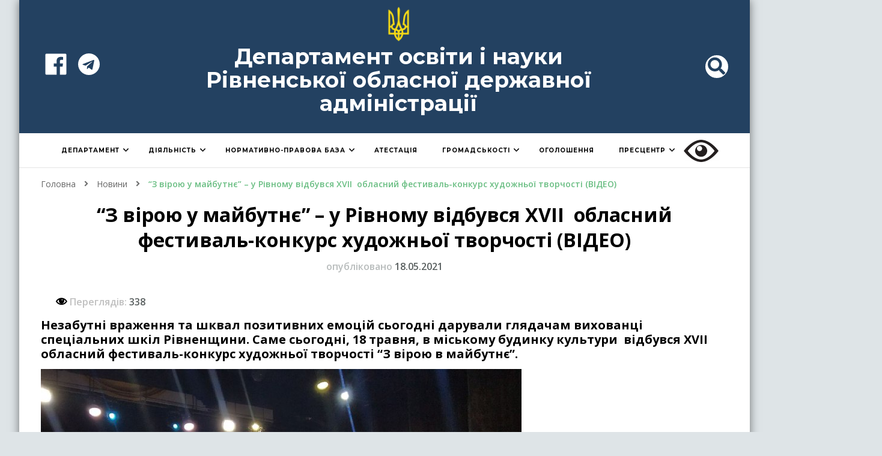

--- FILE ---
content_type: text/html; charset=UTF-8
request_url: https://www.rvosvita.org.ua/news/z-viroiu-u-maybutnie-u-rivnomu-vidbuvsia-xvii-oblasnyy-festyval-konkurs-khudozhnoi-tvorchosti
body_size: 26359
content:
    <!DOCTYPE html>
    <html lang="uk" itemscope itemtype="https://schema.org/BlogPosting">
    <head itemscope itemtype="http://schema.org/WebSite">
	
		<!-- Global site tag (gtag.js) - Google Analytics -->
<script async src="https://www.googletagmanager.com/gtag/js?id=UA-99974768-1"></script>
<script>
  window.dataLayer = window.dataLayer || [];
  function gtag(){dataLayer.push(arguments);}
  gtag('js', new Date());

  gtag('config', 'UA-99974768-1');
</script>
	
	    <meta charset="UTF-8">
    <meta name="viewport" content="width=device-width, initial-scale=1">
    <link rel="profile" href="https://gmpg.org/xfn/11">
    <title>&#8220;З вірою у майбутнє&#8221; &#8211; у Рівному відбувся XVII  обласний фестиваль-конкурс художньої творчості (ВІДЕО) &#8211; Департамент освіти і науки Рівненської обласної державної адміністрації</title>
<meta name='robots' content='max-image-preview:large' />
<link rel='dns-prefetch' href='//fonts.googleapis.com' />
<link rel='dns-prefetch' href='//s.w.org' />
<link rel="alternate" type="application/rss+xml" title="Департамент освіти і науки Рівненської обласної державної адміністрації &raquo; стрічка" href="https://www.rvosvita.org.ua/feed" />
<link rel="alternate" type="application/rss+xml" title="Департамент освіти і науки Рівненської обласної державної адміністрації &raquo; Канал коментарів" href="https://www.rvosvita.org.ua/comments/feed" />
		<script type="text/javascript">
			window._wpemojiSettings = {"baseUrl":"https:\/\/s.w.org\/images\/core\/emoji\/13.0.1\/72x72\/","ext":".png","svgUrl":"https:\/\/s.w.org\/images\/core\/emoji\/13.0.1\/svg\/","svgExt":".svg","source":{"concatemoji":"https:\/\/www.rvosvita.org.ua\/wp-includes\/js\/wp-emoji-release.min.js?ver=5.7.2"}};
			!function(e,a,t){var n,r,o,i=a.createElement("canvas"),p=i.getContext&&i.getContext("2d");function s(e,t){var a=String.fromCharCode;p.clearRect(0,0,i.width,i.height),p.fillText(a.apply(this,e),0,0);e=i.toDataURL();return p.clearRect(0,0,i.width,i.height),p.fillText(a.apply(this,t),0,0),e===i.toDataURL()}function c(e){var t=a.createElement("script");t.src=e,t.defer=t.type="text/javascript",a.getElementsByTagName("head")[0].appendChild(t)}for(o=Array("flag","emoji"),t.supports={everything:!0,everythingExceptFlag:!0},r=0;r<o.length;r++)t.supports[o[r]]=function(e){if(!p||!p.fillText)return!1;switch(p.textBaseline="top",p.font="600 32px Arial",e){case"flag":return s([127987,65039,8205,9895,65039],[127987,65039,8203,9895,65039])?!1:!s([55356,56826,55356,56819],[55356,56826,8203,55356,56819])&&!s([55356,57332,56128,56423,56128,56418,56128,56421,56128,56430,56128,56423,56128,56447],[55356,57332,8203,56128,56423,8203,56128,56418,8203,56128,56421,8203,56128,56430,8203,56128,56423,8203,56128,56447]);case"emoji":return!s([55357,56424,8205,55356,57212],[55357,56424,8203,55356,57212])}return!1}(o[r]),t.supports.everything=t.supports.everything&&t.supports[o[r]],"flag"!==o[r]&&(t.supports.everythingExceptFlag=t.supports.everythingExceptFlag&&t.supports[o[r]]);t.supports.everythingExceptFlag=t.supports.everythingExceptFlag&&!t.supports.flag,t.DOMReady=!1,t.readyCallback=function(){t.DOMReady=!0},t.supports.everything||(n=function(){t.readyCallback()},a.addEventListener?(a.addEventListener("DOMContentLoaded",n,!1),e.addEventListener("load",n,!1)):(e.attachEvent("onload",n),a.attachEvent("onreadystatechange",function(){"complete"===a.readyState&&t.readyCallback()})),(n=t.source||{}).concatemoji?c(n.concatemoji):n.wpemoji&&n.twemoji&&(c(n.twemoji),c(n.wpemoji)))}(window,document,window._wpemojiSettings);
		</script>
		<style type="text/css">
img.wp-smiley,
img.emoji {
	display: inline !important;
	border: none !important;
	box-shadow: none !important;
	height: 1em !important;
	width: 1em !important;
	margin: 0 .07em !important;
	vertical-align: -0.1em !important;
	background: none !important;
	padding: 0 !important;
}
</style>
	<link rel='stylesheet' id='wp-block-library-css'  href='https://www.rvosvita.org.ua/wp-includes/css/dist/block-library/style.min.css?ver=5.7.2' type='text/css' media='all' />
<link rel='stylesheet' id='awsm-ead-public-css'  href='https://www.rvosvita.org.ua/wp-content/plugins/embed-any-document/css/embed-public.min.css?ver=2.6.1' type='text/css' media='all' />
<link rel='stylesheet' id='css-style-css'  href='https://www.rvosvita.org.ua/wp-content/plugins/comfortable-reading/css/custom.css?ver=5.7.2' type='text/css' media='all' />
<link rel='stylesheet' id='dashicons-css'  href='https://www.rvosvita.org.ua/wp-includes/css/dashicons.min.css?ver=5.7.2' type='text/css' media='all' />
<link rel='stylesheet' id='post-views-counter-frontend-css'  href='https://www.rvosvita.org.ua/wp-content/plugins/post-views-counter/css/frontend.css?ver=1.3.4' type='text/css' media='all' />
<link rel='stylesheet' id='sow-image-grid-default-c51e448a0a62-css'  href='https://www.rvosvita.org.ua/wp-content/uploads/siteorigin-widgets/sow-image-grid-default-c51e448a0a62.css?ver=5.7.2' type='text/css' media='all' />
<link rel='stylesheet' id='lsow-icomoon-css'  href='https://www.rvosvita.org.ua/wp-content/plugins/livemesh-siteorigin-widgets/assets/css/icomoon.css?ver=2.7.0' type='text/css' media='all' />
<link rel='stylesheet' id='lsow-slick-css'  href='https://www.rvosvita.org.ua/wp-content/plugins/livemesh-siteorigin-widgets/assets/css/slick.css?ver=2.7.0' type='text/css' media='all' />
<link rel='stylesheet' id='lsow-frontend-css'  href='https://www.rvosvita.org.ua/wp-content/plugins/livemesh-siteorigin-widgets/assets/css/lsow-frontend.css?ver=2.7.0' type='text/css' media='all' />
<link rel='stylesheet' id='lsow-posts-carousel-css'  href='https://www.rvosvita.org.ua/wp-content/plugins/livemesh-siteorigin-widgets/includes/widgets/lsow-posts-carousel-widget/css/style.css?ver=1.17.11' type='text/css' media='all' />
<link rel='stylesheet' id='lsow-posts-carousel-default-8b850ac21925-css'  href='https://www.rvosvita.org.ua/wp-content/uploads/siteorigin-widgets/lsow-posts-carousel-default-8b850ac21925.css?ver=5.7.2' type='text/css' media='all' />
<link rel='stylesheet' id='sow-contact-form-default-1d2ed7440c02-css'  href='https://www.rvosvita.org.ua/wp-content/uploads/siteorigin-widgets/sow-contact-form-default-1d2ed7440c02.css?ver=5.7.2' type='text/css' media='all' />
<link rel='stylesheet' id='sow-contact-form-default-b9cb56832707-css'  href='https://www.rvosvita.org.ua/wp-content/uploads/siteorigin-widgets/sow-contact-form-default-b9cb56832707.css?ver=5.7.2' type='text/css' media='all' />
<link rel='stylesheet' id='sow-contact-form-default-7a6ee332cb7c-css'  href='https://www.rvosvita.org.ua/wp-content/uploads/siteorigin-widgets/sow-contact-form-default-7a6ee332cb7c.css?ver=5.7.2' type='text/css' media='all' />
<link rel='stylesheet' id='sow-button-base-css'  href='https://www.rvosvita.org.ua/wp-content/plugins/so-widgets-bundle/widgets/button/css/style.css?ver=1.17.11' type='text/css' media='all' />
<link rel='stylesheet' id='sow-button-flat-a2aaf12481eb-css'  href='https://www.rvosvita.org.ua/wp-content/uploads/siteorigin-widgets/sow-button-flat-a2aaf12481eb.css?ver=5.7.2' type='text/css' media='all' />
<link rel='stylesheet' id='tlp-owl-carousel-css'  href='https://www.rvosvita.org.ua/wp-content/plugins/tlp-team/assets/vendor/owl-carousel/assets/owl.carousel.min.css?ver=1768677827' type='text/css' media='all' />
<link rel='stylesheet' id='tlp-owl-carousel-theme-css'  href='https://www.rvosvita.org.ua/wp-content/plugins/tlp-team/assets/vendor/owl-carousel/assets/owl.theme.default.min.css?ver=1768677827' type='text/css' media='all' />
<link rel='stylesheet' id='tlp-fontawsome-css'  href='https://www.rvosvita.org.ua/wp-content/plugins/tlp-team/assets/vendor/font-awesome/css/font-awesome.min.css?ver=1768677827' type='text/css' media='all' />
<link rel='stylesheet' id='tlp-team-css'  href='https://www.rvosvita.org.ua/wp-content/plugins/tlp-team/assets/css/tlpteam.css?ver=1768677827' type='text/css' media='all' />
<link rel='stylesheet' id='rt-team-sc-css'  href='https://www.rvosvita.org.ua/wp-content/plugins/tlp-team/assets/css/sc.css?ver=1768677827' type='text/css' media='all' />
<link rel='stylesheet' id='owl-carousel-css'  href='https://www.rvosvita.org.ua/wp-content/themes/rvosv/css/owl.carousel.min.css?ver=2.2.1' type='text/css' media='all' />
<link rel='stylesheet' id='animate-css'  href='https://www.rvosvita.org.ua/wp-content/themes/rvosv/css/animate.min.css?ver=3.5.2' type='text/css' media='all' />
<link rel='stylesheet' id='rvosv-google-fonts-css'  href='https://fonts.googleapis.com/css?family=Open+Sans%3A300%2C300italic%2Cregular%2Citalic%2C600%2C600italic%2C700%2C700italic%2C800%2C800italic%7CMontserrat%3A700' type='text/css' media='all' />
<link rel='stylesheet' id='rvosvadd-parent-style-css'  href='https://www.rvosvita.org.ua/wp-content/themes/rvosv/style.css?ver=5.7.2' type='text/css' media='all' />
<link rel='stylesheet' id='rvosv-css'  href='https://www.rvosvita.org.ua/wp-content/themes/rvosvadd/style.css?ver=1.0.7' type='text/css' media='all' />
<style id='rvosv-inline-css' type='text/css'>

    
    /*Typography*/
    body,
    button,
    input,
    select,
    optgroup,
    textarea, section[class*="-section"] .widget_blossom_client_logo_widget .widget-title, .widget.widget_rvosvthemes_stat_counter_widget .widget-title, .single .entry-meta, 
    .portfolio-text-holder .portfolio-img-title, 
    .widget_rvosvtheme_featured_page_widget .featured_page_content h1, .widget_rvosvtheme_featured_page_widget .featured_page_content h3, .widget_rvosvtheme_featured_page_widget .featured_page_content h4, .widget_rvosvtheme_featured_page_widget .featured_page_content h5, .widget_rvosvtheme_featured_page_widget .featured_page_content h6 {
        font-family : Open Sans;
    }
    
    .site-title, 
    .site-title-wrap .site-title{
        font-size   : 40px;
        font-family : Montserrat;
        font-weight : 700;
        font-style  : normal;
    }
    
    /*Typography*/
    h1, h2, h3, h4, h5, h6, 
    section[class*="-section"] .widget .widget-title,
    section[class*="-section"] .widget_rvosvtheme_featured_page_widget .section-subtitle,
    .section-title, .comment-body b.fn, .comment-body .reply .comment-reply-link, .single .navigation .nav-links, 
    .site-header .header-search label.screen-reader-text, .btn-readmore, .btn-readmore:visited, .bttk-testimonial-holder .name, 
    .pricing-block .price, .entry-meta, #primary .widget_rvosvtheme_featured_page_widget .section-subtitle, 
    .widget_rvosvthemes_stat_counter_widget .hs-counter, .widget_bttk_description_widget .bttk-team-holder .name, 
    .bttk-team-inner-holder-modal .name, .page-header .subtitle, .dropcap, .error-404 .error-num, .error-404 a.bttn, 
    .related-portfolio-title,
    .woocommerce div.product form.cart .single_add_to_cart_button, .woocommerce div.product .cart .single_add_to_cart_button.alt,
    .button-wrap a,
    .banner-caption .rvosvthemes-email-newsletter-wrapper form input[type="submit"], 
    .main-navigation ul li, .blog-section article .entry-meta, .btn-link, 
    button, input[type="button"], input[type="reset"], input[type="submit"] {
		font-family: Open Sans;
	}
</style>
<link rel='stylesheet' id='wpdreams-ajaxsearchpro-instances-css'  href='https://www.rvosvita.org.ua/wp-content/uploads/asp_upload/style.instances-ho-is-po-no-au-se.css?ver=RsiutR' type='text/css' media='all' />
<script type='text/javascript' src='https://www.rvosvita.org.ua/wp-includes/js/jquery/jquery.min.js?ver=3.5.1' id='jquery-core-js'></script>
<script type='text/javascript' src='https://www.rvosvita.org.ua/wp-includes/js/jquery/jquery-migrate.min.js?ver=3.3.2' id='jquery-migrate-js'></script>
<script type='text/javascript' src='https://www.rvosvita.org.ua/wp-content/plugins/livemesh-siteorigin-widgets/assets/js/slick.min.js?ver=2.7.0' id='lsow-slick-carousel-js'></script>
<script type='text/javascript' src='https://www.rvosvita.org.ua/wp-content/plugins/so-widgets-bundle/widgets/contact/js/contact.min.js?ver=1.17.11' id='sow-contact-js'></script>

<!-- OG: 3.2.3 -->
<link rel="image_src" href="https://www.rvosvita.org.ua/wp-content/uploads/2021/05/fc169615-0e32-4c24-b4ac-996c58cf7fdc.jpg">
<meta name="msapplication-TileImage" content="https://www.rvosvita.org.ua/wp-content/uploads/2021/05/fc169615-0e32-4c24-b4ac-996c58cf7fdc.jpg">

<!-- og -->
<meta property="og:image" content="https://www.rvosvita.org.ua/wp-content/uploads/2021/05/fc169615-0e32-4c24-b4ac-996c58cf7fdc.jpg">
<meta property="og:image:secure_url" content="https://www.rvosvita.org.ua/wp-content/uploads/2021/05/fc169615-0e32-4c24-b4ac-996c58cf7fdc.jpg">
<meta property="og:image:width" content="800">
<meta property="og:image:height" content="533">
<meta property="og:image:alt" content="fc169615-0e32-4c24-b4ac-996c58cf7fdc">
<meta property="og:image:type" content="image/jpeg">
<meta property="og:image" content="https://img.youtube.com/vi/3LN8OSA6IRE/maxresdefault.jpg">
<meta property="og:image:secure_url" content="https://img.youtube.com/vi/3LN8OSA6IRE/maxresdefault.jpg">
<meta property="og:image:width" content="1280">
<meta property="og:image:height" content="720">
<meta property="og:image:type" content="image/jpeg">
<meta property="og:video" content="https://youtu.be/3LN8OSA6IRE">
<meta property="og:description" content="Незабутні враження та шквал позитивних емоцій сьогодні дарували глядачам вихованці спеціальних шкіл Рівненщини. Саме сьогодні, 18 травня, в міському будинку культури  відбувся XVII  обласний фестиваль-конкурс художньої творчості &quot;З вірою в майбутнє&quot;. Всі учасники фестивалю - це діти з особливими освітніми потребами, з не простими долями, але сьогодні вони - зірки. Діти вийшли на сцену міського...">
<meta property="og:type" content="article">
<meta property="og:locale" content="uk">
<meta property="og:site_name" content="Департамент освіти і науки Рівненської обласної державної адміністрації">
<meta property="og:title" content="&#8220;З вірою у майбутнє&#8221; &#8211; у Рівному відбувся XVII  обласний фестиваль-конкурс художньої творчості (ВІДЕО)">
<meta property="og:url" content="https://www.rvosvita.org.ua/news/z-viroiu-u-maybutnie-u-rivnomu-vidbuvsia-xvii-oblasnyy-festyval-konkurs-khudozhnoi-tvorchosti">
<meta property="og:updated_time" content="2021-05-18T20:04:33+03:00">

<!-- article -->
<meta property="article:published_time" content="2021-05-18T14:40:51+00:00">
<meta property="article:modified_time" content="2021-05-18T17:04:33+00:00">
<meta property="article:section" content="Новини">
<meta property="article:author:username" content="v@v_az0">

<!-- twitter -->
<meta property="twitter:partner" content="ogwp">
<meta property="twitter:player" content="https://youtu.be/3LN8OSA6IRE">
<meta property="twitter:card" content="summary_large_image">
<meta property="twitter:image" content="https://www.rvosvita.org.ua/wp-content/uploads/2021/05/fc169615-0e32-4c24-b4ac-996c58cf7fdc.jpg">
<meta property="twitter:image:alt" content="fc169615-0e32-4c24-b4ac-996c58cf7fdc">
<meta property="twitter:title" content="&#8220;З вірою у майбутнє&#8221; &#8211; у Рівному відбувся XVII  обласний фестиваль-конкурс художньої творчості (ВІДЕО)">
<meta property="twitter:description" content="Незабутні враження та шквал позитивних емоцій сьогодні дарували глядачам вихованці спеціальних шкіл Рівненщини. Саме сьогодні, 18 травня, в міському будинку культури  відбувся XVII  обласний...">
<meta property="twitter:url" content="https://www.rvosvita.org.ua/news/z-viroiu-u-maybutnie-u-rivnomu-vidbuvsia-xvii-oblasnyy-festyval-konkurs-khudozhnoi-tvorchosti">

<!-- schema -->
<meta itemprop="image" content="https://www.rvosvita.org.ua/wp-content/uploads/2021/05/fc169615-0e32-4c24-b4ac-996c58cf7fdc.jpg">
<meta itemprop="name" content="&#8220;З вірою у майбутнє&#8221; &#8211; у Рівному відбувся XVII  обласний фестиваль-конкурс художньої творчості (ВІДЕО)">
<meta itemprop="description" content="Незабутні враження та шквал позитивних емоцій сьогодні дарували глядачам вихованці спеціальних шкіл Рівненщини. Саме сьогодні, 18 травня, в міському будинку культури  відбувся XVII  обласний фестиваль-конкурс художньої творчості &quot;З вірою в майбутнє&quot;. Всі учасники фестивалю - це діти з особливими освітніми потребами, з не простими долями, але сьогодні вони - зірки. Діти вийшли на сцену міського...">
<meta itemprop="datePublished" content="2021-05-18">
<meta itemprop="dateModified" content="2021-05-18T17:04:33+00:00">
<meta itemprop="author" content="v@v_az0">

<!-- profile -->
<meta property="profile:username" content="v@v_az0">

<!-- /OG -->

<link rel="https://api.w.org/" href="https://www.rvosvita.org.ua/wp-json/" /><link rel="alternate" type="application/json" href="https://www.rvosvita.org.ua/wp-json/wp/v2/posts/20446" /><link rel="EditURI" type="application/rsd+xml" title="RSD" href="https://www.rvosvita.org.ua/xmlrpc.php?rsd" />
<link rel="wlwmanifest" type="application/wlwmanifest+xml" href="https://www.rvosvita.org.ua/wp-includes/wlwmanifest.xml" /> 
<meta name="generator" content="WordPress 5.7.2" />
<link rel="canonical" href="https://www.rvosvita.org.ua/news/z-viroiu-u-maybutnie-u-rivnomu-vidbuvsia-xvii-oblasnyy-festyval-konkurs-khudozhnoi-tvorchosti" />
<link rel='shortlink' href='https://www.rvosvita.org.ua/?p=20446' />
<link rel="alternate" type="application/json+oembed" href="https://www.rvosvita.org.ua/wp-json/oembed/1.0/embed?url=https%3A%2F%2Fwww.rvosvita.org.ua%2Fnews%2Fz-viroiu-u-maybutnie-u-rivnomu-vidbuvsia-xvii-oblasnyy-festyval-konkurs-khudozhnoi-tvorchosti" />
<link rel="alternate" type="text/xml+oembed" href="https://www.rvosvita.org.ua/wp-json/oembed/1.0/embed?url=https%3A%2F%2Fwww.rvosvita.org.ua%2Fnews%2Fz-viroiu-u-maybutnie-u-rivnomu-vidbuvsia-xvii-oblasnyy-festyval-konkurs-khudozhnoi-tvorchosti&#038;format=xml" />
        <script type="text/javascript">
            (function () {
                window.lsow_fs = {can_use_premium_code: false};
            })();
        </script>
        <style type='text/css'>.tlp-team .short-desc, .tlp-team .tlp-team-isotope .tlp-content, .tlp-team .button-group .selected, .tlp-team .layout1 .tlp-content, .tlp-team .tpl-social a, .tlp-team .tpl-social li a.fa {background: #0367bf}</style><script type="application/ld+json">{
    "@context": "http://schema.org",
    "@type": "BlogPosting",
    "mainEntityOfPage": {
        "@type": "WebPage",
        "@id": "https://www.rvosvita.org.ua/news/z-viroiu-u-maybutnie-u-rivnomu-vidbuvsia-xvii-oblasnyy-festyval-konkurs-khudozhnoi-tvorchosti"
    },
    "headline": "&#8220;З вірою у майбутнє&#8221; &#8211; у Рівному відбувся XVII  обласний фестиваль-конкурс художньої творчості (ВІДЕО)",
    "datePublished": "2021-05-18T17:40:51+0300",
    "dateModified": "2021-05-18T20:04:33+0300",
    "author": {
        "@type": "Person",
        "name": "v@v_az0"
    },
    "description": "Незабутні враження та шквал позитивних емоцій сьогодні дарували глядачам вихованці спеціальних шкіл Рівненщини",
    "image": {
        "@type": "ImageObject",
        "url": "https://www.rvosvita.org.ua/wp-content/uploads/2021/05/fc169615-0e32-4c24-b4ac-996c58cf7fdc.jpg",
        "width": 800,
        "height": 533
    },
    "publisher": {
        "@type": "Organization",
        "name": "Департамент освіти і науки Рівненської обласної державної адміністрації",
        "description": "",
        "logo": {
            "@type": "ImageObject",
            "url": "https://www.rvosvita.org.ua/wp-content/uploads/2021/03/icon-gerb-48x60.png",
            "width": 48,
            "height": 60
        }
    }
}</script>                <link href='//fonts.googleapis.com/css?family=Open+Sans:300|Open+Sans:400|Open+Sans:700' rel='stylesheet' type='text/css'>
                <style type="text/css" id="custom-background-css">
body.custom-background { background-color: #dee4e7; }
</style>
	
			<style type="text/css">
				#wp-admin-bar-pvc-post-views .pvc-graph-container { padding-top: 6px; padding-bottom: 6px; position: relative; display: block; height: 100%; box-sizing: border-box; }
				#wp-admin-bar-pvc-post-views .pvc-line-graph {
					display: inline-block;
					width: 1px;
					margin-right: 1px;
					background-color: #ccc;
					vertical-align: baseline;
				}
				#wp-admin-bar-pvc-post-views .pvc-line-graph:hover { background-color: #eee; }
				#wp-admin-bar-pvc-post-views .pvc-line-graph-0 { height: 1% }
				#wp-admin-bar-pvc-post-views .pvc-line-graph-1 { height: 5% }
				#wp-admin-bar-pvc-post-views .pvc-line-graph-2 { height: 10% }
				#wp-admin-bar-pvc-post-views .pvc-line-graph-3 { height: 15% }
				#wp-admin-bar-pvc-post-views .pvc-line-graph-4 { height: 20% }
				#wp-admin-bar-pvc-post-views .pvc-line-graph-5 { height: 25% }
				#wp-admin-bar-pvc-post-views .pvc-line-graph-6 { height: 30% }
				#wp-admin-bar-pvc-post-views .pvc-line-graph-7 { height: 35% }
				#wp-admin-bar-pvc-post-views .pvc-line-graph-8 { height: 40% }
				#wp-admin-bar-pvc-post-views .pvc-line-graph-9 { height: 45% }
				#wp-admin-bar-pvc-post-views .pvc-line-graph-10 { height: 50% }
				#wp-admin-bar-pvc-post-views .pvc-line-graph-11 { height: 55% }
				#wp-admin-bar-pvc-post-views .pvc-line-graph-12 { height: 60% }
				#wp-admin-bar-pvc-post-views .pvc-line-graph-13 { height: 65% }
				#wp-admin-bar-pvc-post-views .pvc-line-graph-14 { height: 70% }
				#wp-admin-bar-pvc-post-views .pvc-line-graph-15 { height: 75% }
				#wp-admin-bar-pvc-post-views .pvc-line-graph-16 { height: 80% }
				#wp-admin-bar-pvc-post-views .pvc-line-graph-17 { height: 85% }
				#wp-admin-bar-pvc-post-views .pvc-line-graph-18 { height: 90% }
				#wp-admin-bar-pvc-post-views .pvc-line-graph-19 { height: 95% }
				#wp-admin-bar-pvc-post-views .pvc-line-graph-20 { height: 100% }
			</style>            <style type="text/css">
                <!--
                @font-face {
                    font-family: 'asppsicons2';
                    src: url('https://www.rvosvita.org.ua/wp-content/plugins/ajax-search-pro/css/fonts/icons/icons2.eot');
                    src: url('https://www.rvosvita.org.ua/wp-content/plugins/ajax-search-pro/css/fonts/icons/icons2.eot?#iefix') format('embedded-opentype'),
                    url('https://www.rvosvita.org.ua/wp-content/plugins/ajax-search-pro/css/fonts/icons/icons2.woff2') format('woff2'),
                    url('https://www.rvosvita.org.ua/wp-content/plugins/ajax-search-pro/css/fonts/icons/icons2.woff') format('woff'),
                    url('https://www.rvosvita.org.ua/wp-content/plugins/ajax-search-pro/css/fonts/icons/icons2.ttf') format('truetype'),
                    url('https://www.rvosvita.org.ua/wp-content/plugins/ajax-search-pro/css/fonts/icons/icons2.svg#icons') format('svg');
                    font-weight: normal;
                    font-style: normal;
                }
                body span.asp_single_highlighted_8{
                            display: inline !important;
                            color: rgba(217, 49, 43, 1) !important;
                            background-color: rgba(238, 238, 238, 1) !important;
                        }                .asp_m{height: 0;}                -->
            </style>
                        <script type="text/javascript">
                if ( typeof _ASP !== "undefined" && _ASP !== null && typeof _ASP.initialize !== "undefined" )
                    _ASP.initialize();
            </script>
            <link rel="icon" href="https://www.rvosvita.org.ua/wp-content/uploads/2021/03/icon-gerb.png" sizes="32x32" />
<link rel="icon" href="https://www.rvosvita.org.ua/wp-content/uploads/2021/03/icon-gerb.png" sizes="192x192" />
<link rel="apple-touch-icon" href="https://www.rvosvita.org.ua/wp-content/uploads/2021/03/icon-gerb.png" />
<meta name="msapplication-TileImage" content="https://www.rvosvita.org.ua/wp-content/uploads/2021/03/icon-gerb.png" />
		<style type="text/css" id="wp-custom-css">
			a {
	color: black;	
}

a:hover{	
	color: #dcc200;
}

p {
font-size: 16px;
}

.post img{	
	margin-bottom: 10px;	
}

div.asp_w.asp_r .results a span.overlap {
	background: none !important;
}

.lsow-grid-container{
	width: 100%;
}

.header-search .header-search-form.active {
	overflow-y: auto;
}

@media screen and (max-width: 1024px){
.main-navigation .primary-menu-list .mobile-menu {
	width: 280px;
	background: #e7e7e7;
}
}

@media screen and (max-width: 640px){
	.main-navigation ul.menu{
		width: 100%;
	}
}
.svg-inline--fa.fa-w-10 {
	width: 3em;
	height: 3em;
	border: 1px solid #000;
	background-color: #e7cd13;
}

.main-navigation ul li.menu-item-has-children .submenu-toggle {
		right: 0px;
    width: 1px;
	  top: 0px;	 
}

@media screen and (max-width: 1024px){
	.main-navigation ul li a {
		border: 1px solid rgba(0, 0, 0, 0.7);
		border-bottom: 0px;		
	}
}

@media screen and (max-width: 1024px){
.main-navigation button.toggle-button 
{
	background-color: #304d7c;
}
}

@media screen and (max-width: 1024px){
	.main-navigation button.toggle-button .toggle-bar {
		width: 25px;
    height: 3px;
}
}

@media screen and (max-width: 1024px){
	.main-navigation button.toggle-button .toggle-bar:first-child {
		top: -14px;
}
}

@media screen and (max-width: 1024px){
	.main-navigation button.toggle-button .toggle-bar:last-child {
		top: 14px;
}
}

@media screen and (max-width: 1024px){
#menu-item-19015{
	border-bottom: 1px solid rgba(0, 0, 0, 0.7);
}
}	

.header-t .site-branding {
	 flex-direction: column;
	 padding-top: 0px;
}

.site-logo {
	width: 5%;
	padding-bottom: 5px;
}

@media screen and (max-width: 1024px){
.site-logo {
	width: 10%;
	margin-left: 5px;
	}
}

.header-t {
	background-color: #234161;
	border-bottom: none;
}

.site-title-wrap {
	width: 80%;
	padding-left: 0px !important;
	max-width: 95ch;
}

.site-title {	
	text-align: center;	
	font-size: 36px !important;
	line-height: 1.1;
}

.site-title a {
	color: #ffffff;	
}

.site-title a:hover{
	color: #ffe000;
}

@media screen and (max-width: 1024px){
	.site-title{
		font-size: 28px !important;
	}
}

.site-description {
	font-size: 22px;
	color: #ffffff;
	text-align: center;
}

.entry-title {
	text-align: center;
}

.single.style1 .site-main article>.entry-header .entry-title {
	font-size: 1.8em;
}

.site-content {
	margin-top: 0px;
}

#crumbs .current a {
	font-weight: 600  ;	

}

.post-thumbnail {
	display: none;
}

section[class*="-section"] {
	margin-bottom: 5px;
  margin-top: 5px;
	padding-bottom: 30px;
  padding-top: 30px;
}

.widget {
	margin: 0 0 30px 0;
}

.header-search button {
	background: white;
	border-color: white;
	color: #234160;
	width: 38px;
	height: 38px;
}

.header-search button.close {
	background: #ffe000;
	border-color: black;
	z-index: 9;
}

.header-search button:hover {
	background: #ffe000;
	border-color: #ffe000;
}

.header-search button.close:before  {
	background-color: black;
}

.header-search button.close:after  {
	background-color: black;
}

.site-banner .banner-text .category a:hover, .back-to-top:hover, .search-form>label[for="submit-field"]:hover, button:hover, input[type="button"]:hover, input[type="reset"]:hover, input[type="submit"]:hover
{
	background: #234161;
}

.main-navigation ul ul li:hover>a, .back-to-top, section[class*="-section"] .widget .widget-title:after, section[class*="-section"] .widget_rvosvtheme_featured_page_widget .section-subtitle:after, .section-title:after, .search-form>label[for="submit-field"], .btn-readmore:after, .btn-readmore:hover, #secondary .widget_bttk_image_text_widget a.btn-readmore:hover, button, input[type="button"], input[type="reset"], input[type="submit"], #secondary .widget-title:before, .site-footer .widget-title:before, .btn-cta+.btn-cta:hover 
{
	background: #234161;
}

.main-navigation ul ul li {
	font-size: 15px;
  font-family: 'Open Sans';
}

.main-navigation ul li {
	font-family: Montserrat;
	font-size: 13px;
}

@media screen and (max-width: 1380px){
.main-navigation ul li {
	font-size: 10px;
}
}
	
.main-navigation ul li:hover>a, .main-navigation ul li.current-menu-item>a
{
	color: #ffe000;
}

@media screen and (max-width: 960px){
	.main-navigation ul ul li a {
	border-bottom: none !important;
}
}

.main-navigation ul ul li a {
	color: white;
	font-weight: 600;
	padding-top: 10px;
	padding-bottom: 10px;	
	background: #234161;
	border-bottom: 1px solid #000;
}

.main-navigation ul ul li:hover>a {
	background: white;
	color: black;
}

.main-navigation ul ul li a:hover{
	color: black;
	background: white;
}

.main-header .wrapper {
	margin: 0;
	width: 100%;
}

.main-navigation ul li:hover>a, .main-navigation ul li.current_page_item>a, .main-navigation ul ul li:first-child {
	box-shadow: none;
	background: #234161;
}

.main-navigation ul li {
	margin-right: 0;
}

.main-navigation ul.menu li:last-child:not(.menu-item-has-children) > a {
	padding-right: 18px;
}

.site-header .main-header {
	padding: 0;
}

.entry-header{
	text-align: center;
	margin: 0.67em 0;
}

@media screen and (max-width: 640px){
.single.style1 .entry-header .entry-title{
	font-size: 1.8em !important;
}
}

.asp_two_column .asp_two_column_last {
	padding: 0px;
}

.asp_content {
	background: white important;
}

.asp_date {
margin: 0px !important;
}

.asp_post_date_from {
display: -webkit-inline-box;
}

.asp_post_date_to {
display: -webkit-inline-box;
}


#post-18567 .page-header 
{display: none;
	}

#ajaxsearchprobsettings2_1 {
	display: none !important;
}

#ajaxsearchprobsettings3_1 {
	display: none !important;
}

#ajaxsearchprobsettings4_1 {
	display: none !important;
}

#ajaxsearchprobsettings6_1 {
	display: none !important;
}

#ajaxsearchprobsettings9_1 {
	display: none !important;
}

#ajaxsearchprobsettings11_1 {
	display: none !important;
}

#ajaxsearchprobsettings12_1 {
	display: none !important;
}

#ajaxsearchprobsettings13_1 {
	display: none !important;
}

#ajaxsearchprobsettings14_1 {
	display: none !important;
}

#ajaxsearchprobsettings15_1 {
	display: none !important;
}

#ajaxsearchprobsettings16_1 {
	display: none !important;
}

#ajaxsearchprobsettings18_1 {
	display: none !important;
}

#ajaxsearchprobsettings19_1 {
	display: none !important;
}

div.asp_w.asp_sb_5 .asp_filter_id_1
select:not([multiple])
 {
	display: none;
}

div.asp_w.asp_sb_7
select:not([multiple])
 {
	display: none;
}

div.asp_w.asp_sb_10 select:not([multiple])
 {
	display: none;
}

div.asp_w.asp_sb_17 select:not([multiple])
 {
	display: none;
}

#about_section {
	background: #F3F4F5;	
	margin-top: 0;
	padding-top: 30px;
}

.lsow-posts-carousel .lsow-posts-carousel-item .hentry {
	border-radius: 0;
}

.lsow-posts-carousel .lsow-posts-carousel-item .lsow-entry-text-wrap .entry-title {
	margin-bottom: 5px;
	font-size: 16px;
	text-transform: none;
	letter-spacing: 0;
}

.lsow-posts-carousel .lsow-posts-carousel-item .lsow-entry-text-wrap .entry-title a {
	color: #214d94;
}


.lsow-posts-carousel .lsow-posts-carousel-item .lsow-entry-text-wrap .entry-title a:hover {
	color: #000000;
}

.lsow-posts-carousel .lsow-posts-carousel-item .lsow-project-image img {
	padding: 0;
	height: 285px;
	object-fit:cover;
}

.single .entry-meta>span {
	margin: 0;
}

.single .entry-meta>span:before {
	display: none;
}

abbr[title] {
	font-style: normal;
	cursor: auto;
	border: none;
	text-decoration-line: none;
	font-size: 16px;
}

.svg-inline--fa {
	height: 2em;	
}

.svg-inline--fa.fa-w-14 {
	width: 1.8em;
}

.svg-inline--fa.fa-w-16 {
	width: 1.8em;	
}

svg.search {
	color: #234160;
}

ul.social-icons li a{
	color: #ffffff;
	font-size:20px;
}

 ul.social-icons li a:hover
{
	color: #ffe000;
}

.results .item .asp_content h3 a, .results .item .asp_content h3 a, div.asp_r .results .item .asp_content h3 a 
{
	font-weight: 700 !important;
	letter-spacing: .2px !important;
}

#client_section {
	background: #F3F4F5;
}

.bottom-footer {
	background: #33363b;
}

.copyright {
	color: white;
}

#ajaxsearchprobsettings1_1.searchsettings fieldset, #ajaxsearchprobsettings1_2.searchsettings fieldset, div.asp_sb.asp_sb_1.searchsettings fieldset {
	color: white;
}

div.asp_w.asp_sb.searchsettings fieldset legend{
	margin-bottom: 2px !important;
}

table  {
	width: 100% !important;
	margin: 0 0 1.5em 0 !important;
	border-collapse: collapse !important;
	font-size: 1em !important;
	border: 1px solid #ccc !important;
}
table td {	
	border: 1px solid #ccc !important;
	background: #fff !important;
}
table th {
	text-align: center !important;
	padding: 1em !important;
	font-size: 1em !important;
	font-weight: normal !important;
	color: #333 !important;
	border: 1px solid #ccc !important;
	background: #f0f0f0 !important;
}

div.asp_w.asp_s.searchsettings input[type='text']:not(.asp_select2-search__field), div.asp_w.asp_sb.searchsettings input[type='text']:not(.asp_select2-search__field) {
	background-color: #eef0f3 !important;
}

.su-posts.su-posts-list-loop li {	
	margin-left: 10px;
	margin-right: 10px;	
}

su-posts.su-posts-list-loop li:hover {
	
}

.widget ul li a {
	font-size: 16px;
	background-color: white;
	padding-top: 8px;
	padding-bottom: 8px;
	display: block;
	font-weight : 700 !important;	
	color: black;	
}

.widget ul li a:hover{	
	display: block;
	background-color: #234161;
	color: #ffe000;	
}

@media screen and (max-width: 960px){
div.asp_w.asp_r.isotopic * {    
    font-size: 14px !important;
	  line-height: 16px !important;
}
}

div.asp_w.asp_r.isotopic nav.asp_navigation ul li span {
	 line-height: 36px !important;
}

div.asp_w.asp_r .results {
	height: 100% !important;
}

@media screen and (max-width: 960px){
#ajaxsearchprores9_1.isotopic .results .item, #ajaxsearchprores9_2.isotopic .results .item, div.asp_r.asp_r_9.isotopic .results .item {
	  height: 84px !important;
	}
}

.ow-button-base a.ow-icon-placement-left .sow-icon-image, .ow-button-base a.ow-icon-placement-left [class^="sow-icon-"] {
	margin: -0.1em .75em -0.2em -0.1em !important;
}

#ajaxsearchprores18_1.vertical, #ajaxsearchprores18_2.vertical, div.asp_r.asp_r_18.vertical {
	overflow: visible;
}

.asp_two_column .asp_two_column_last {
	overflow: visible;
}

.su-image-carousel-item-content span {
	font-size: 16px;
	font-weight: bold;
  text-transform: uppercase;
  letter-spacing: 0.8px;
}

.top-footer {
	background: #234161;
	padding: 60px 0 10px 0;
}

.top-footer .widget ul li a {
	background: none;
	font-size: 18px;
}

.site-footer .widget-title {
	font-size: 24px;
	font-family: Open sans;
}

.site-footer .widget-title:before {
  background: #f7db14;
}

.site-footer .widget-title:after {
	background: #afafaf;
	width: 120px;
}

.tags a {
	background: #6ABE83;
	color: white;
}

.tags a:hover {
	background: #f1f1f1;
	color: black;
}

.lsow-posts-carousel .lsow-posts-carousel-item .hentry {
	box-shadow: none;
}

.post-views-count {
	color: #595f5f;
}

.single .nav-links a:hover .post-title {
	color: #dcc200;
}

.top-footer .widget ul li a:hover {
	color: #ffe000;
}

.underline .entry-content a:hover {
	color: #dcc200;	
}

.single .nav-links div[class*="nav"] a:hover{
	color: #dcc200;	
}

.back-to-top {
	border: 2px solid #fff;	
}

.back-to-top span {
	padding-bottom: 2px;
	padding-left: 2px;
}

#shortcodes-ultimate-11 {
	margin: 0 0 5px 0;
}

.underline .entry-content a {
	color: rgb(28 68 130);
  font-weight: 700;
}

#wp-admin-bar-new-team-sc {
	display: none;
}

.sow-contact-form {
	padding: 5px 10px 10px 10px !important;
}

.subpages { 
	 display: flex;
   flex-flow: wrap;
   font-weight: bold;	
	 margin-bottom: 15px;	
}

@media screen and (max-width: 1024px) { .subpages {
	display: block;	
}
}
.page_item {
	flex: 0 0 50%;	
}

@media screen and (max-width: 1024px){ .printbutton {
	float: none !important;
	padding-top: 5px;
	}
}

.simple-cta-section .wrapper {
	width: 1170px;
}

@media screen and (max-width: 1210px) {
	.simple-cta-section .wrapper {
	width: 100%;
}
}

@media screen and (max-width: 1024px){
.simple-cta-section .wrapper {
    max-width: 770px;
}
}
	
section[class*="-section"] .widget_text .textwidget {
	width: 100%;
}

.tlp-row {
	margin: 0px;
}

.single footer.entry-footer
{
	margin-bottom: 20px;
}

.owl-carousel .owl-item img {
	display: none;
}

.wp-video {
	padding-bottom: 10px;
	margin-left: auto;
  margin-right: auto;
}		</style>
			
</head>

<body data-rsssl=1 class="post-template-default single single-post postid-20446 single-format-standard custom-background wp-custom-logo custom-background-color style1 underline full-width" itemscope itemtype="http://schema.org/WebPage">

    <div id="page" class="site"><a aria-label="skip to content" class="skip-link" href="#content">Перейти до вмісту</a>
        <header id="masthead" class="site-header" itemscope itemtype="http://schema.org/WPHeader"> 
        <div class="header-t">
			<div class="wrapper">
				<div class="header-social">
					    <ul class="social-icons">
    	            <li><a href="https://www.facebook.com/donrivne/" target="_blank" rel="nofollow"><i class="fab fa-facebook"></i></a></li>    	   
                        <li><a href="https://t.me/donrivne" target="_blank" rel="nofollow"><i class="fab fa-telegram"></i></a></li>    	   
            	</ul>
        				</div>
					<div class="site-branding icon-text" itemscope itemtype="http://schema.org/Organization">
            <div class="site-logo"><a href="https://www.rvosvita.org.ua/" class="custom-logo-link" rel="home"><img width="100" height="126" src="https://www.rvosvita.org.ua/wp-content/uploads/2021/03/icon-gerb.png" class="custom-logo" alt="Департамент освіти і науки Рівненської обласної державної адміністрації" srcset="https://www.rvosvita.org.ua/wp-content/uploads/2021/03/icon-gerb.png 100w, https://www.rvosvita.org.ua/wp-content/uploads/2021/03/icon-gerb-48x60.png 48w" sizes="(max-width: 100px) 100vw, 100px" /></a></div><!-- .site-logo -->            <div class="site-title-wrap">                    <p class="site-title" itemprop="name"><a href="https://www.rvosvita.org.ua/" rel="home" itemprop="url">Департамент освіти і науки Рівненської обласної державної адміністрації</a></p>
                </div>        </div><!-- .site-branding -->
    <div class="top-right"> 
                	<div class="header-search">
				        <button aria-label="header search toggle" data-toggle-target=".search-modal" data-toggle-body-class="showing-search-modal" data-set-focus=".search-modal .search-field" aria-expanded="false"><i class="fa fa-search"></i></button>
				        <div class="header-search-form search-modal cover-modal" data-modal-target-string=".search-modal">
                            <div class="header-search-inner-wrap">
				                <div class='asp_w asp_m asp_m_1 asp_m_1_1 wpdreams_asp_sc wpdreams_asp_sc-1 ajaxsearchpro asp_main_container  asp_non_compact'
     data-id="1"
     data-name="main"
          data-instance="1"
     id='ajaxsearchpro1_1'>
<div class="probox">
    
    <div class='promagnifier'>
        	    <div class='asp_text_button hiddend'>
		    Search	    </div>
        <div class='innericon'>
            <svg xmlns="http://www.w3.org/2000/svg" width="512" height="512" viewBox="0 0 512 512"><path d="M460.355 421.59l-106.51-106.512c20.04-27.553 31.884-61.437 31.884-98.037C385.73 124.935 310.792 50 218.685 50c-92.106 0-167.04 74.934-167.04 167.04 0 92.107 74.935 167.042 167.04 167.042 34.912 0 67.352-10.773 94.184-29.158L419.945 462l40.41-40.41zM100.63 217.04c0-65.095 52.96-118.055 118.056-118.055 65.098 0 118.057 52.96 118.057 118.056 0 65.097-52.96 118.057-118.057 118.057-65.096 0-118.055-52.96-118.055-118.056z"/></svg>        </div>
	    <div class="asp_clear"></div>
    </div>

    
    
    <div class='prosettings'  data-opened=0>
                <div class='innericon'>
            <svg xmlns="http://www.w3.org/2000/svg" width="512" height="512" viewBox="0 0 512 512"><path id="control-panel-4-icon" d="M170 294c0 33.138-26.862 60-60 60-33.137 0-60-26.862-60-60 0-33.137 26.863-60 60-60 33.138 0 60 26.863 60 60zm-60 90c-6.872 0-13.565-.777-20-2.243V422c0 11.046 8.954 20 20 20s20-8.954 20-20v-40.243c-6.435 1.466-13.128 2.243-20 2.243zm0-180c6.872 0 13.565.777 20 2.243V90c0-11.046-8.954-20-20-20s-20 8.954-20 20v116.243c6.435-1.466 13.128-2.243 20-2.243zm146-7c12.13 0 22 9.87 22 22s-9.87 22-22 22-22-9.87-22-22 9.87-22 22-22zm0-38c-33.137 0-60 26.863-60 60 0 33.138 26.863 60 60 60 33.138 0 60-26.862 60-60 0-33.137-26.862-60-60-60zm0-30c6.872 0 13.565.777 20 2.243V90c0-11.046-8.954-20-20-20s-20 8.954-20 20v41.243c6.435-1.466 13.128-2.243 20-2.243zm0 180c-6.872 0-13.565-.777-20-2.243V422c0 11.046 8.954 20 20 20s20-8.954 20-20V306.757c-6.435 1.466-13.128 2.243-20 2.243zm146-75c-33.137 0-60 26.863-60 60 0 33.138 26.863 60 60 60 33.138 0 60-26.862 60-60 0-33.137-26.862-60-60-60zm0-30c6.872 0 13.565.777 20 2.243V90c0-11.046-8.954-20-20-20s-20 8.954-20 20v116.243c6.435-1.466 13.128-2.243 20-2.243zm0 180c-6.872 0-13.565-.777-20-2.243V422c0 11.046 8.954 20 20 20s20-8.954 20-20v-40.243c-6.435 1.466-13.128 2.243-20 2.243z"/></svg>        </div>
    </div>

    
    
    <div class='proinput'>
        <form action='#' autocomplete="off" aria-label="Search form 1">
            <input type='search' class='orig'
                   placeholder='Пошук тут...'
                   name='phrase' value=''
                   aria-label="Search input 1"
                   autocomplete="off"/>
            <input type='text' class='autocomplete' name='phrase' value=''
                   aria-label="Search autocomplete, ignore please"
                   aria-hidden="true"
                   autocomplete="off" disabled/>
            <input type='submit'
                   aria-hidden="true"
                   aria-label="Hidden button"
                   style='width:0; height: 0; visibility: hidden;'>
        </form>
    </div>

    
    
    <div class='proloading'>
                        <div class="asp_loader">
            <div class="asp_loader-inner asp_simple-circle">
                        </div>
        </div>
                    </div>

            <div class='proclose'>
            <svg version="1.1" xmlns="http://www.w3.org/2000/svg" xmlns:xlink="http://www.w3.org/1999/xlink" x="0px"
                 y="0px"
                 width="512px" height="512px" viewBox="0 0 512 512" enable-background="new 0 0 512 512"
                 xml:space="preserve">
            <polygon id="x-mark-icon"
                     points="438.393,374.595 319.757,255.977 438.378,137.348 374.595,73.607 255.995,192.225 137.375,73.622 73.607,137.352 192.246,255.983 73.622,374.625 137.352,438.393 256.002,319.734 374.652,438.378 "/>
            </svg>
        </div>
    
    
</div><div id='ajaxsearchprores1_1' class='asp_w asp_r asp_r_1 asp_r_1_1 vertical ajaxsearchpro wpdreams_asp_sc wpdreams_asp_sc-1'
     data-id="1"
     data-instance="1">

    
    
    
    <div class="results">

        
        <div class="resdrg">
        </div>

        
    </div>

    
                    <div class="asp_showmore_container">
            <p class='showmore'>
                <a class='asp_showmore'>Показати більше результатів: <span></span></a>
            </p>
            <div class="asp_moreres_loader" style="display: none;">
                <div class="asp_moreres_loader-inner"></div>
            </div>
        </div>
            
    

    <div class="asp_res_loader hiddend">
                    <div class="asp_loader">
                <div class="asp_loader-inner asp_simple-circle">
                                </div>
            </div>
            </div>
</div></div>
<div id='ajaxsearchprobsettings1_1' class="asp_w asp_sb asp_sb_1 asp_sb_1_1 asp_sb wpdreams_asp_sc wpdreams_asp_sc-1 ajaxsearchpro searchsettings"
    data-id="1"
    data-instance="1">
<form name='options' class="asp-fss-flex" autocomplete = 'off'>
        <input type="hidden" style="display:none;" name="current_page_id" value="20446">
            <input type='hidden' name='qtranslate_lang' style="display:none;"
               value='0'/>
    	    <input type="hidden" name="filters_changed" style="display:none;" value="0">
    <input type="hidden" name="filters_initial" style="display:none;" value="1">
    <fieldset class="asp_filter_generic asp_filter_id_3 asp_filter_n_2 hiddend">
            <legend>Generic filters</legend>
            <div class="asp_option hiddend" aria-hidden="true">
            <div class="asp_option_inner">
                <input type="checkbox" value="exact" id="set_exact1_1"
                                              name="asp_gen[]" />
                <label for="set_exact1_1">
                    Hidden label                </label>
            </div>
        </div>
            <div class="asp_option hiddend" aria-hidden="true">
            <div class="asp_option_inner">
                <input type="checkbox" value="title" id="set_title1_1"
                       data-origvalue="1"                       name="asp_gen[]"  checked="checked"/>
                <label for="set_title1_1">
                    Hidden label                </label>
            </div>
        </div>
            <div class="asp_option hiddend" aria-hidden="true">
            <div class="asp_option_inner">
                <input type="checkbox" value="content" id="set_content1_1"
                       data-origvalue="1"                       name="asp_gen[]"  checked="checked"/>
                <label for="set_content1_1">
                    Hidden label                </label>
            </div>
        </div>
            <div class="asp_option hiddend" aria-hidden="true">
            <div class="asp_option_inner">
                <input type="checkbox" value="excerpt" id="set_excerpt1_1"
                       data-origvalue="1"                       name="asp_gen[]"  checked="checked"/>
                <label for="set_excerpt1_1">
                    Hidden label                </label>
            </div>
        </div>
    </fieldset>        <input type="checkbox"
               style="display: none !important;"
               value="post"
               aria-label="Hidden label"
               aria-hidden="true"
               id="1_1customset_1_1100"
               name="customset[]" checked="checked"/>
                <input type="checkbox"
               style="display: none !important;"
               value="page"
               aria-label="Hidden label"
               aria-hidden="true"
               id="1_1customset_1_1101"
               name="customset[]" checked="checked"/>
        <fieldset data-asp_invalid_msg="This field is required!"
          class="asp_filter_tax asp_filter_tax_category asp_dropdown_filter_box asp_filter_id_1 asp_filter_n_0">
    <legend></legend>
    <div class='category_filter_box categoryfilter'><div class='asp_select_label asp_select_single'>
    <select aria-label="Taxonomy select for category"
            class='asp_nochosen asp_noselect2'
                            name="termset[category][]"
            >
                                <option value="-1" class="asp_option_cat asp_option_cat_level-0"
                data-origvalue="1"                selected='selected'>
                Усі типи матеріалів:            </option>
                                            <option class="asp_option_cat  asp_option_cat_level-0"
                                        asp_cat_parent="0"
                    value="1"
                >
                Новини            </option>
                                            <option class="asp_option_cat  asp_option_cat_level-0"
                                        asp_cat_parent="0"
                    value="13"
                >
                Нормативно правові акти            </option>
                                            <option class="asp_option_cat  asp_option_cat_level-0"
                                        asp_cat_parent="0"
                    value="316"
                >
                Анонси            </option>
                                            <option class="asp_option_cat  asp_option_cat_level-0"
                                        asp_cat_parent="0"
                    value="327"
                >
                Оголошення            </option>
                        </select>
</div>    </div>
</fieldset><fieldset data-asp_invalid_msg="This field is required!"
          class="asp_filter_tax asp_filter_tax_post_tag asp_dropdown_filter_box asp_filter_id_4 asp_filter_n_3">
    <legend></legend>
    <div class='post_tag_filter_box categoryfilter'><div class='asp_select_label asp_select_single'>
    <select aria-label="Taxonomy select for post_tag"
            class='asp_nochosen asp_noselect2'
                            name="post_tag_set[]"
            >
                                <option value="-1" class="asp_option_cat asp_option_cat_level-0"
                data-origvalue="1"                selected='selected'>
                Усі теми:            </option>
                                            <option class="asp_option_cat  asp_option_cat_level-0"
                                        asp_cat_parent="0"
                    value="297"
                >
                Вища та фахова передвища освіта            </option>
                                            <option class="asp_option_cat  asp_option_cat_level-0"
                                        asp_cat_parent="0"
                    value="298"
                >
                Громадське обговореня            </option>
                                            <option class="asp_option_cat  asp_option_cat_level-0"
                                        asp_cat_parent="0"
                    value="321"
                >
                Дебюрократицазія освітньої сфери            </option>
                                            <option class="asp_option_cat  asp_option_cat_level-0"
                                        asp_cat_parent="0"
                    value="320"
                >
                Загальна середня та дошкільна освіта            </option>
                                            <option class="asp_option_cat  asp_option_cat_level-0"
                                        asp_cat_parent="0"
                    value="301"
                >
                ЗЗСО обласного підпорядкування            </option>
                                            <option class="asp_option_cat  asp_option_cat_level-0"
                                        asp_cat_parent="0"
                    value="302"
                >
                ЗНО            </option>
                                            <option class="asp_option_cat  asp_option_cat_level-0"
                                        asp_cat_parent="0"
                    value="303"
                >
                Інклюзивна освіта            </option>
                                            <option class="asp_option_cat  asp_option_cat_level-0"
                                        asp_cat_parent="0"
                    value="304"
                >
                Колегія            </option>
                                            <option class="asp_option_cat  asp_option_cat_level-0"
                                        asp_cat_parent="0"
                    value="305"
                >
                Накази            </option>
                                            <option class="asp_option_cat  asp_option_cat_level-0"
                                        asp_cat_parent="0"
                    value="317"
                >
                НУШ            </option>
                                            <option class="asp_option_cat  asp_option_cat_level-0"
                                        asp_cat_parent="0"
                    value="307"
                >
                Олімпіади            </option>
                                            <option class="asp_option_cat  asp_option_cat_level-0"
                                        asp_cat_parent="0"
                    value="309"
                >
                Основні події            </option>
                                            <option class="asp_option_cat  asp_option_cat_level-0"
                                        asp_cat_parent="0"
                    value="312"
                >
                Позашкільна освіта            </option>
                                            <option class="asp_option_cat  asp_option_cat_level-0"
                                        asp_cat_parent="0"
                    value="313"
                >
                Проєкти нормативних актів            </option>
                                            <option class="asp_option_cat  asp_option_cat_level-0"
                                        asp_cat_parent="0"
                    value="314"
                >
                Проєкти та конкурси            </option>
                                            <option class="asp_option_cat  asp_option_cat_level-0"
                                        asp_cat_parent="0"
                    value="315"
                >
                Професійна освіта            </option>
                        </select>
</div>    </div>
</fieldset><fieldset
        data-asp_invalid_msg="Please select a date!"
        class="asp_filter_date">    <div class="asp_post_date_from">
        <legend>Дата з:   </legend>
        <textarea class="asp_datepicker_format"
              aria-hidden="true"
              aria-label="Дата з:   "
              style="display:none !important;">dd-mm-yy</textarea>
    <input type="text"
           aria-label="Дата з:   "
           placeholder=""
           class="asp_datepicker"
           name="post_date_from_real"
           data-origvalue=""
           value="">
    <input type="hidden" class="asp_datepicker_hidden" name="post_date_from" value="">
    </div>
    <div class="asp_post_date_to">
        <legend>Дата по:</legend>
        <textarea class="asp_datepicker_format"
              aria-hidden="true"
              aria-label="Дата по:"
              style="display:none !important;">dd-mm-yy</textarea>
    <input type="text"
           aria-label="Дата по:"
           placeholder=""
           class="asp_datepicker"
           name="post_date_to_real"
           data-origvalue=""
           value="">
    <input type="hidden" class="asp_datepicker_hidden" name="post_date_to" value="">
    </div>
</fieldset>
    <div style="clear:both;"></div>
</form>
</div>

<div class='asp_hidden_data' id="asp_hidden_data_1_1" style="display:none;">

    <div class='asp_item_overlay'>
        <div class='asp_item_inner'>
            <svg xmlns="http://www.w3.org/2000/svg" width="512" height="512" viewBox="0 0 512 512"><path d="M448.225 394.243l-85.387-85.385c16.55-26.08 26.146-56.986 26.146-90.094 0-92.99-75.652-168.64-168.643-168.64-92.988 0-168.64 75.65-168.64 168.64s75.65 168.64 168.64 168.64c31.466 0 60.94-8.67 86.176-23.734l86.14 86.142c36.755 36.754 92.355-18.783 55.57-55.57zm-344.233-175.48c0-64.155 52.192-116.35 116.35-116.35s116.353 52.194 116.353 116.35S284.5 335.117 220.342 335.117s-116.35-52.196-116.35-116.352zm34.463-30.26c34.057-78.9 148.668-69.75 170.248 12.863-43.482-51.037-119.984-56.532-170.248-12.862z"/></svg>                    </div>
    </div>

</div><div class="asp_init_data" style="display:none !important;" id="asp_init_id_1_1" data-aspdata="[base64]/[base64]/[base64]/[base64]/[base64]"></div>
                                <button aria-label="search form close" class="close" data-toggle-target=".search-modal" data-toggle-body-class="showing-search-modal" data-set-focus=".search-modal .search-field" aria-expanded="false"></button>
                            </div>
				        </div><!-- .header-search-form -->
				    </div><!-- .header-search -->
                </div>			</div><!-- .wrapper -->            				 
		</div><!-- .header-t -->

		<div class="main-header">
			<div class="wrapper">
				<div class="menu-wrap">
					<nav id="site-navigation" class="main-navigation" itemscope itemtype="http://schema.org/SiteNavigationElement">
                        <button type="button" class="toggle-button" data-toggle-target=".main-menu-modal" data-toggle-body-class="showing-main-menu-modal" aria-expanded="false" data-set-focus=".close-main-nav-toggle">
                            <span class="toggle-bar"></span>
                            <span class="toggle-bar"></span>
                            <span class="toggle-bar"></span>
                        </button>
                        <div class="primary-menu-list main-menu-modal cover-modal" data-modal-target-string=".main-menu-modal">
                            <button class="close close-main-nav-toggle" data-toggle-target=".main-menu-modal" data-toggle-body-class="showing-main-menu-modal" aria-expanded="false" data-set-focus=".main-menu-modal"><span></span></button>
                            <div class="mobile-menu" aria-label="Mobile">
                                <div class="menu-holovne-meniu-container"><ul id="primary-menu" class="menu main-menu-modal"><li id="menu-item-196" class="menu-item menu-item-type-post_type menu-item-object-page menu-item-has-children menu-item-196"><a href="https://www.rvosvita.org.ua/departament-osvity-i-nauky">Департамент</a>
<ul class="sub-menu">
	<li id="menu-item-18778" class="menu-item menu-item-type-post_type menu-item-object-page menu-item-18778"><a href="https://www.rvosvita.org.ua/departament-osvity-i-nauky/polozhennya-pro-departament">Положення про департамент</a></li>
	<li id="menu-item-198" class="menu-item menu-item-type-post_type menu-item-object-page menu-item-198"><a href="https://www.rvosvita.org.ua/departament-osvity-i-nauky/kerivnytstvo">Керівництво</a></li>
	<li id="menu-item-3846" class="menu-item menu-item-type-post_type menu-item-object-page menu-item-3846"><a href="https://www.rvosvita.org.ua/departament-osvity-i-nauky/struktura">Структура</a></li>
	<li id="menu-item-199" class="menu-item menu-item-type-post_type menu-item-object-page menu-item-has-children menu-item-199"><a href="https://www.rvosvita.org.ua/departament-osvity-i-nauky/perelik-posluh">Перелік послуг</a>
	<ul class="sub-menu">
		<li id="menu-item-6336" class="menu-item menu-item-type-post_type menu-item-object-page menu-item-6336"><a href="https://www.rvosvita.org.ua/departament-osvity-i-nauky/perelik-posluh/litsenzuvannya-zdo-zzso">Ліцензування ЗДО, ЗЗСО</a></li>
		<li id="menu-item-27431" class="menu-item menu-item-type-post_type menu-item-object-page menu-item-27431"><a href="https://www.rvosvita.org.ua/departament-osvity-i-nauky/perelik-posluh/deklaratsii">Декларації</a></li>
	</ul>
</li>
	<li id="menu-item-200" class="menu-item menu-item-type-post_type menu-item-object-page menu-item-200"><a href="https://www.rvosvita.org.ua/departament-osvity-i-nauky/plan-roboty">План роботи</a></li>
	<li id="menu-item-19241" class="menu-item menu-item-type-post_type menu-item-object-page menu-item-19241"><a href="https://www.rvosvita.org.ua/departament-osvity-i-nauky/kolehiya">Колегія</a></li>
	<li id="menu-item-18777" class="menu-item menu-item-type-post_type menu-item-object-page menu-item-18777"><a href="https://www.rvosvita.org.ua/departament-osvity-i-nauky/ochyshchennia-vlady">Очищення влади</a></li>
	<li id="menu-item-201" class="menu-item menu-item-type-post_type menu-item-object-page menu-item-201"><a href="https://www.rvosvita.org.ua/departament-osvity-i-nauky/pratsivnyky">Працівники</a></li>
	<li id="menu-item-1912" class="menu-item menu-item-type-post_type menu-item-object-page menu-item-1912"><a href="https://www.rvosvita.org.ua/departament-osvity-i-nauky/povidomlennya-pro-koruptsiyu">Повідомлення про корупцію</a></li>
	<li id="menu-item-31890" class="menu-item menu-item-type-post_type menu-item-object-page menu-item-31890"><a href="https://www.rvosvita.org.ua/departament-osvity-i-nauky/prohrama-rozvytku">Програма розвитку</a></li>
</ul>
</li>
<li id="menu-item-18774" class="menu-item menu-item-type-post_type menu-item-object-page menu-item-has-children menu-item-18774"><a href="https://www.rvosvita.org.ua/diialnist">Діяльність</a>
<ul class="sub-menu">
	<li id="menu-item-19253" class="menu-item menu-item-type-post_type menu-item-object-page menu-item-has-children menu-item-19253"><a href="https://www.rvosvita.org.ua/diialnist/zahalna-serednia-ta-doshkilna-osvita">Загальна середня та дошкільна освіта</a>
	<ul class="sub-menu">
		<li id="menu-item-19717" class="menu-item menu-item-type-post_type menu-item-object-page menu-item-19717"><a href="https://www.rvosvita.org.ua/diialnist/zahalna-serednia-ta-doshkilna-osvita/merezha-zakladiv-zahalnoi-osvity">Мережа закладів загальної освіти</a></li>
		<li id="menu-item-28616" class="menu-item menu-item-type-post_type menu-item-object-page menu-item-28616"><a href="https://www.rvosvita.org.ua/diialnist/zahalna-serednia-ta-doshkilna-osvita/merezha-opornykh-zakladiv-osvity">Мережа опорних закладів освіти</a></li>
		<li id="menu-item-19716" class="menu-item menu-item-type-post_type menu-item-object-page menu-item-19716"><a href="https://www.rvosvita.org.ua/diialnist/zahalna-serednia-ta-doshkilna-osvita/zakon-i-poriadok-zarakhuvannia-v-zso">Закон і порядок зарахування в ЗСО</a></li>
		<li id="menu-item-19715" class="menu-item menu-item-type-post_type menu-item-object-page menu-item-19715"><a href="https://www.rvosvita.org.ua/diialnist/zahalna-serednia-ta-doshkilna-osvita/zakon-i-poriadok-zarakhuvannia-v-zdo">Закон і порядок зарахування в ЗДО</a></li>
		<li id="menu-item-28744" class="menu-item menu-item-type-post_type menu-item-object-page menu-item-28744"><a href="https://www.rvosvita.org.ua/diialnist/zahalna-serednia-ta-doshkilna-osvita/orhany-upravlinnia-osvitoiu-silskykh-selyshchnykh-miskyy-rad-rivnenskoi-oblasti">Органи управління освітою сільських селищних міський рад Рівненської області</a></li>
		<li id="menu-item-29708" class="menu-item menu-item-type-post_type menu-item-object-page menu-item-29708"><a href="https://www.rvosvita.org.ua/diialnist/zahalna-serednia-ta-doshkilna-osvita/vidbir-pidruchnykiv">Відбір підручників</a></li>
	</ul>
</li>
	<li id="menu-item-209" class="menu-item menu-item-type-post_type menu-item-object-page menu-item-has-children menu-item-209"><a href="https://www.rvosvita.org.ua/diialnist/pozashkilna-osvita">Позашкільна освіта</a>
	<ul class="sub-menu">
		<li id="menu-item-19784" class="menu-item menu-item-type-post_type menu-item-object-page menu-item-19784"><a href="https://www.rvosvita.org.ua/diialnist/pozashkilna-osvita/merezha-zakladiv-pozashkilnoi-osvity">Мережа закладів позашкільної освіти</a></li>
		<li id="menu-item-19797" class="menu-item menu-item-type-post_type menu-item-object-page menu-item-19797"><a href="https://www.rvosvita.org.ua/diialnist/pozashkilna-osvita/normatyvno-pravove-zabezpechennia">Нормативно-правове забезпечення</a></li>
	</ul>
</li>
	<li id="menu-item-210" class="menu-item menu-item-type-post_type menu-item-object-page menu-item-has-children menu-item-210"><a href="https://www.rvosvita.org.ua/diialnist/profesijna-osvita">Професійна освіта</a>
	<ul class="sub-menu">
		<li id="menu-item-19346" class="menu-item menu-item-type-post_type menu-item-object-page menu-item-19346"><a href="https://www.rvosvita.org.ua/diialnist/profesijna-osvita/merezha-zakladiv-profesiynoi-osvity">Мережа закладів професійної освіти</a></li>
		<li id="menu-item-19289" class="menu-item menu-item-type-post_type menu-item-object-page menu-item-19289"><a href="https://www.rvosvita.org.ua/diialnist/profesijna-osvita/normatyvno-pravove-zabezpechennia">Нормативно-правове забезпечення</a></li>
		<li id="menu-item-19349" class="menu-item menu-item-type-post_type menu-item-object-page menu-item-19349"><a href="https://www.rvosvita.org.ua/diialnist/profesijna-osvita/rozporiadzhennia-holovy-rivnenskoi-oblasnoi-derzhavnoi-administratsii-shcho-stosuiutsia-diialnosti-profesiynoi-osvity-u-rivnenskiy-oblasti">Розпорядження голови РОДА</a></li>
		<li id="menu-item-19348" class="menu-item menu-item-type-post_type menu-item-object-page menu-item-19348"><a href="https://www.rvosvita.org.ua/diialnist/profesijna-osvita/rehionalna-rada-profesiynoi-osvity">Регіональна рада професійної освіти</a></li>
		<li id="menu-item-19347" class="menu-item menu-item-type-post_type menu-item-object-page menu-item-19347"><a href="https://www.rvosvita.org.ua/diialnist/profesijna-osvita/rehionalne-zamovlennia">Регіональне замовлення</a></li>
		<li id="menu-item-19288" class="menu-item menu-item-type-post_type menu-item-object-page menu-item-19288"><a href="https://www.rvosvita.org.ua/diialnist/profesijna-osvita/navchalno-praktychni-tsentry">Навчально-практичні центри</a></li>
		<li id="menu-item-19345" class="menu-item menu-item-type-post_type menu-item-object-page menu-item-19345"><a href="https://www.rvosvita.org.ua/diialnist/profesijna-osvita/proforiientatsiia">Профорієнтація</a></li>
		<li id="menu-item-19287" class="menu-item menu-item-type-post_type menu-item-object-page menu-item-19287"><a href="https://www.rvosvita.org.ua/diialnist/profesijna-osvita/vstupna-kampaniia">Вступна кампанія</a></li>
		<li id="menu-item-211" class="menu-item menu-item-type-post_type menu-item-object-page menu-item-211"><a href="https://www.rvosvita.org.ua/diialnist/profesijna-osvita/telefonnyy-dovidnyk-ptnz">Телефонний довідник закладів професійної освіти</a></li>
	</ul>
</li>
	<li id="menu-item-202" class="menu-item menu-item-type-post_type menu-item-object-page menu-item-has-children menu-item-202"><a href="https://www.rvosvita.org.ua/diialnist/vyscha-osvita">Вища та фахова передвища освіта</a>
	<ul class="sub-menu">
		<li id="menu-item-203" class="menu-item menu-item-type-post_type menu-item-object-page menu-item-203"><a href="https://www.rvosvita.org.ua/diialnist/vyscha-osvita/merezha-vnz">Мережа ВНЗ</a></li>
		<li id="menu-item-19796" class="menu-item menu-item-type-post_type menu-item-object-page menu-item-19796"><a href="https://www.rvosvita.org.ua/diialnist/vyscha-osvita/normatyvno-pravove-zabezpechennia">Нормативно-правове забезпечення</a></li>
	</ul>
</li>
	<li id="menu-item-207" class="menu-item menu-item-type-post_type menu-item-object-page menu-item-has-children menu-item-207"><a href="https://www.rvosvita.org.ua/diialnist/zzso-oblasnoho-pidporyadkuvannya">ЗЗСО обласного підпорядкування</a>
	<ul class="sub-menu">
		<li id="menu-item-19392" class="menu-item menu-item-type-post_type menu-item-object-page menu-item-19392"><a href="https://www.rvosvita.org.ua/diialnist/zzso-oblasnoho-pidporyadkuvannya/merezha-zzso-op">Мережа ЗЗСО ОП</a></li>
		<li id="menu-item-19795" class="menu-item menu-item-type-post_type menu-item-object-page menu-item-19795"><a href="https://www.rvosvita.org.ua/diialnist/zzso-oblasnoho-pidporyadkuvannya/normatyvno-pravove-zabezpechennia">Нормативно-правове забезпечення</a></li>
	</ul>
</li>
	<li id="menu-item-9991" class="menu-item menu-item-type-post_type menu-item-object-page menu-item-has-children menu-item-9991"><a href="https://www.rvosvita.org.ua/diialnist/inkliuzyvna-osvita">Інклюзивна освіта</a>
	<ul class="sub-menu">
		<li id="menu-item-19783" class="menu-item menu-item-type-post_type menu-item-object-page menu-item-19783"><a href="https://www.rvosvita.org.ua/diialnist/inkliuzyvna-osvita/merezha-inkliuzyvno-resursnykh-tsentriv">Мережа інклюзивно-ресурсних центрів</a></li>
		<li id="menu-item-19794" class="menu-item menu-item-type-post_type menu-item-object-page menu-item-19794"><a href="https://www.rvosvita.org.ua/diialnist/inkliuzyvna-osvita/normatyvno-pravove-zabezpechennia">Нормативно-правове забезпечення</a></li>
		<li id="menu-item-19953" class="menu-item menu-item-type-post_type menu-item-object-page menu-item-19953"><a href="https://www.rvosvita.org.ua/diialnist/inkliuzyvna-osvita/osnovni-napriamky-diialnosti-irts">Основні напрямки діяльності ІРЦ</a></li>
		<li id="menu-item-19945" class="menu-item menu-item-type-post_type menu-item-object-page menu-item-19945"><a href="https://www.rvosvita.org.ua/diialnist/inkliuzyvna-osvita/yak-proyty-kompleksnu-otsinku-rozvytku-dytyny-v-irts">Як пройти комплексну оцінку розвитку дитини в ІРЦ</a></li>
		<li id="menu-item-19963" class="menu-item menu-item-type-post_type menu-item-object-page menu-item-19963"><a href="https://www.rvosvita.org.ua/diialnist/inkliuzyvna-osvita/perelik-dokumentiv-neobkhidnykh-dlia-provedennia-kompleksnoi-otsinky">Перелік документів, необхідних для проведення комплексної оцінки</a></li>
		<li id="menu-item-19949" class="menu-item menu-item-type-post_type menu-item-object-page menu-item-19949"><a href="https://www.rvosvita.org.ua/diialnist/inkliuzyvna-osvita/napriamy-provedennia-kompleksnoi-otsinky-rozvytku-dytyny">Напрями проведення комплексної оцінки розвитку дитини</a></li>
		<li id="menu-item-19964" class="menu-item menu-item-type-post_type menu-item-object-page menu-item-19964"><a href="https://www.rvosvita.org.ua/diialnist/inkliuzyvna-osvita/telefonnyy-dovidnyk-irts">Телефонний довідник ІРЦ</a></li>
		<li id="menu-item-27422" class="menu-item menu-item-type-post_type menu-item-object-page menu-item-27422"><a href="https://www.rvosvita.org.ua/diialnist/inkliuzyvna-osvita/metodychni-rekomendatsii-inkliuziia">Методичні рекомендації</a></li>
	</ul>
</li>
	<li id="menu-item-19708" class="menu-item menu-item-type-post_type menu-item-object-page menu-item-19708"><a href="https://www.rvosvita.org.ua/diialnist/zno">Зовнішнє незалежне оцінювання</a></li>
	<li id="menu-item-27528" class="menu-item menu-item-type-post_type menu-item-object-page menu-item-27528"><a href="https://www.rvosvita.org.ua/diialnist/profilna-reforma-starshoi-shkoly">Профільна – реформа старшої школи</a></li>
	<li id="menu-item-31969" class="menu-item menu-item-type-post_type menu-item-object-page menu-item-has-children menu-item-31969"><a href="https://www.rvosvita.org.ua/diialnist/olimpiady">Олімпіади</a>
	<ul class="sub-menu">
		<li id="menu-item-31980" class="menu-item menu-item-type-post_type menu-item-object-page menu-item-31980"><a href="https://www.rvosvita.org.ua/diialnist/olimpiady/normatyvni-dokumenty">Нормативні документи</a></li>
		<li id="menu-item-31979" class="menu-item menu-item-type-post_type menu-item-object-page menu-item-31979"><a href="https://www.rvosvita.org.ua/diialnist/olimpiady/rezultaty-oblasnoho-etapu-vseukrainskykh-uchnivskykh-olimpiad">Результати обласного етапу Всеукраїнських учнівських олімпіад</a></li>
	</ul>
</li>
</ul>
</li>
<li id="menu-item-18775" class="menu-item menu-item-type-post_type menu-item-object-page menu-item-has-children menu-item-18775"><a href="https://www.rvosvita.org.ua/npa">Нормативно-правова база</a>
<ul class="sub-menu">
	<li id="menu-item-18910" class="menu-item menu-item-type-post_type menu-item-object-page menu-item-18910"><a href="https://www.rvosvita.org.ua/npa/nakazy">Накази</a></li>
	<li id="menu-item-18914" class="menu-item menu-item-type-post_type menu-item-object-page menu-item-18914"><a href="https://www.rvosvita.org.ua/npa/proekty-normatyvnykh-aktiv">Проєкти нормативних актів</a></li>
	<li id="menu-item-18776" class="menu-item menu-item-type-post_type menu-item-object-page menu-item-18776"><a href="https://www.rvosvita.org.ua/npa/debiurokratytsaziia-osvitnoi-sfery">Дебюрократицазія освітньої сфери</a></li>
</ul>
</li>
<li id="menu-item-26339" class="menu-item menu-item-type-post_type menu-item-object-page menu-item-26339"><a href="https://www.rvosvita.org.ua/atestatsiia">Атестація</a></li>
<li id="menu-item-18783" class="menu-item menu-item-type-post_type menu-item-object-page menu-item-has-children menu-item-18783"><a href="https://www.rvosvita.org.ua/hromadskosti">Громадськості</a>
<ul class="sub-menu">
	<li id="menu-item-18926" class="menu-item menu-item-type-post_type menu-item-object-page menu-item-18926"><a href="https://www.rvosvita.org.ua/hromadskosti/hromadske-obhovorenya">Громадське обговорення</a></li>
	<li id="menu-item-18784" class="menu-item menu-item-type-post_type menu-item-object-page menu-item-has-children menu-item-18784"><a href="https://www.rvosvita.org.ua/hromadskosti/dostup-do-publichnoji-informatsiji">Доступ до публічної інформації</a>
	<ul class="sub-menu">
		<li id="menu-item-24605" class="menu-item menu-item-type-post_type menu-item-object-page menu-item-has-children menu-item-24605"><a href="https://www.rvosvita.org.ua/hromadskosti/dostup-do-publichnoji-informatsiji/publichni-dokumenty">Публічні документи</a>
		<ul class="sub-menu">
			<li id="menu-item-27146" class="menu-item menu-item-type-post_type menu-item-object-page menu-item-27146"><a href="https://www.rvosvita.org.ua/hromadskosti/dostup-do-publichnoji-informatsiji/publichni-dokumenty/systema-obliku-publichnoi-informatsii">Система обліку публічної інформації</a></li>
		</ul>
</li>
		<li id="menu-item-18785" class="menu-item menu-item-type-post_type menu-item-object-page menu-item-18785"><a href="https://www.rvosvita.org.ua/hromadskosti/dostup-do-publichnoji-informatsiji/osnovni-finansovi-pokaznyky">Основні фінансові показники</a></li>
		<li id="menu-item-18787" class="menu-item menu-item-type-post_type menu-item-object-page menu-item-18787"><a href="https://www.rvosvita.org.ua/hromadskosti/dostup-do-publichnoji-informatsiji/formy-zapytiv">Форми запитів</a></li>
		<li id="menu-item-22600" class="menu-item menu-item-type-post_type menu-item-object-page menu-item-22600"><a href="https://www.rvosvita.org.ua/hromadskosti/dostup-do-publichnoji-informatsiji/zvity-shchodo-rozghliadu-zapytiv-na-dostup-do-publichnoi-informatsii">Звіти щодо розгляду запитів на доступ до публічної інформації</a></li>
	</ul>
</li>
	<li id="menu-item-18788" class="menu-item menu-item-type-post_type menu-item-object-page menu-item-has-children menu-item-18788"><a href="https://www.rvosvita.org.ua/hromadskosti/zvernennya-hromadyan">Звернення Громадян</a>
	<ul class="sub-menu">
		<li id="menu-item-18789" class="menu-item menu-item-type-post_type menu-item-object-page menu-item-18789"><a href="https://www.rvosvita.org.ua/hromadskosti/zvernennya-hromadyan/hrafik-pryjomu-hromadyan">Графік прийому громадян</a></li>
		<li id="menu-item-18790" class="menu-item menu-item-type-post_type menu-item-object-page menu-item-18790"><a href="https://www.rvosvita.org.ua/hromadskosti/zvernennya-hromadyan/kontakty">Контакти</a></li>
		<li id="menu-item-18791" class="menu-item menu-item-type-post_type menu-item-object-page menu-item-18791"><a href="https://www.rvosvita.org.ua/hromadskosti/zvernennya-hromadyan/poryadok-zvernennya">Порядок звернення</a></li>
	</ul>
</li>
	<li id="menu-item-18793" class="menu-item menu-item-type-custom menu-item-object-custom menu-item-18793"><a href="https://data.gov.ua/organization/departament-osvity-i-nauky-rivnenskoyi-oblasnoyi-derzhavnoyi-administratsiyi">Відкриті дані</a></li>
	<li id="menu-item-28126" class="menu-item menu-item-type-post_type menu-item-object-page menu-item-28126"><a href="https://www.rvosvita.org.ua/hromadskosti/bezbar-iernist">Безбар’єрність</a></li>
</ul>
</li>
<li id="menu-item-22142" class="menu-item menu-item-type-post_type menu-item-object-page menu-item-22142"><a href="https://www.rvosvita.org.ua/oholoshennia">Оголошення</a></li>
<li id="menu-item-19383" class="menu-item menu-item-type-custom menu-item-object-custom menu-item-has-children menu-item-19383"><a href="#">Пресцентр</a>
<ul class="sub-menu">
	<li id="menu-item-18883" class="menu-item menu-item-type-post_type menu-item-object-page menu-item-18883"><a href="https://www.rvosvita.org.ua/news">Новини</a></li>
	<li id="menu-item-18884" class="menu-item menu-item-type-post_type menu-item-object-page menu-item-18884"><a href="https://www.rvosvita.org.ua/events">Анонси</a></li>
</ul>
</li>
<li id="menu-item-19015" class="menu-item menu-item-type-gs_sim menu-item-object-gs_sim menu-item-19015"><!-- Widget Shortcode --><div id="wp_cr_plugin-3" class="widget widget_wp_cr_plugin widget-shortcode area-arbitrary "><div id="cr_widget"><a href="#" id="cr_version_link"> </a></div></div><!-- /Widget Shortcode --></li>
</ul></div>                            </div>
                        </div>
                    </nav><!-- #site-navigation -->	
				</div>
			</div>
		</div>  
	</header><!-- .site-header -->
    <div class="breadcrumb-wrapper"><div class="wrapper">
                <div id="crumbs" itemscope itemtype="http://schema.org/BreadcrumbList"> 
                    <span itemprop="itemListElement" itemscope itemtype="http://schema.org/ListItem">
                        <a itemprop="item" href="https://www.rvosvita.org.ua"><span itemprop="name">Головна</span></a>
                        <meta itemprop="position" content="1" />
                        <span class="separator"><i class="fa fa-angle-right"></i></span>
                    </span> <span itemprop="itemListElement" itemscope itemtype="http://schema.org/ListItem"><a itemprop="item" href="https://www.rvosvita.org.ua/news"><span itemprop="name">Новини </span></a><meta itemprop="position" content="2" /><span class="separator"><i class="fa fa-angle-right"></i></span></span> <span class="current" itemprop="itemListElement" itemscope itemtype="http://schema.org/ListItem"><a itemprop="item" href="https://www.rvosvita.org.ua/news/z-viroiu-u-maybutnie-u-rivnomu-vidbuvsia-xvii-oblasnyy-festyval-konkurs-khudozhnoi-tvorchosti"><span itemprop="name">&#8220;З вірою у майбутнє&#8221; &#8211; у Рівному відбувся XVII  обласний фестиваль-конкурс художньої творчості (ВІДЕО)</span></a><meta itemprop="position" content="3" /></span></div></div></div><!-- .breadcrumb-wrapper -->        <div id="content" class="site-content">        
                        <div class="wrapper">
            
	<div id="primary" class="content-area"> 
		<main id="main" class="site-main">

		
<article id="post-20446" class="post-20446 post type-post status-publish format-standard has-post-thumbnail hentry category-news">
	
	    <figure class="post-thumbnail">
    <img width="800" height="533" src="https://www.rvosvita.org.ua/wp-content/uploads/2021/05/fc169615-0e32-4c24-b4ac-996c58cf7fdc.jpg" class="attachment-rvosv-fullwidth size-rvosv-fullwidth wp-post-image" alt="" loading="lazy" itemprop="image" srcset="https://www.rvosvita.org.ua/wp-content/uploads/2021/05/fc169615-0e32-4c24-b4ac-996c58cf7fdc.jpg 800w, https://www.rvosvita.org.ua/wp-content/uploads/2021/05/fc169615-0e32-4c24-b4ac-996c58cf7fdc-768x512.jpg 768w, https://www.rvosvita.org.ua/wp-content/uploads/2021/05/fc169615-0e32-4c24-b4ac-996c58cf7fdc-90x60.jpg 90w, https://www.rvosvita.org.ua/wp-content/uploads/2021/05/fc169615-0e32-4c24-b4ac-996c58cf7fdc-272x182.jpg 272w" sizes="(max-width: 800px) 100vw, 800px" />    </figure><!-- .post-thumbnail -->
        <header class="entry-header">
		<div style="font-size:32px; font-weight:bold; color:#214d94"></div><h1 class="entry-title">&#8220;З вірою у майбутнє&#8221; &#8211; у Рівному відбувся XVII  обласний фестиваль-конкурс художньої творчості (ВІДЕО)</h1><div class="entry-meta"><span class="posted-on">опубліковано <a href="https://www.rvosvita.org.ua/news/z-viroiu-u-maybutnie-u-rivnomu-vidbuvsia-xvii-oblasnyy-festyval-konkurs-khudozhnoi-tvorchosti" rel="bookmark"><time class="entry-date published" datetime="2021-05-18T17:40:51+03:00" itemprop="datePublished">18.05.2021</time><time class="updated" datetime="2021-05-18T20:04:33+03:00" itemprop="dateModified">18.05.2021</time></a></span></div>	</header>         
    	<div style="font-size:24px; font-weight:bold; color:#214d94">
	</div>	
	
        <div class="entry-content" itemprop="text">
		<div class="post-views post-20446 entry-meta">
				<span class="post-views-icon dashicons dashicons-visibility"></span>
				<span class="post-views-label"><font color="black"><span  style="margin-bottom:4px" class="dashicons dashicons-visibility"></span></font> <font color="silver" >Переглядів:</font> </span>
				<span class="post-views-count">338</span>
			</div><h5>Незабутні враження та шквал позитивних емоцій сьогодні дарували глядачам вихованці спеціальних шкіл Рівненщини. Саме сьогодні, 18 травня, в міському будинку культури  відбувся XVII  обласний фестиваль-конкурс художньої творчості &#8220;З вірою в майбутнє&#8221;.</h5>
<p><img loading="lazy" class="alignnone size-full wp-image-20455" src="https://www.rvosvita.org.ua/wp-content/uploads/2021/05/d52cc2d8-80d4-4024-bc50-9876bd6005d2.jpg" alt="" width="800" height="600" srcset="https://www.rvosvita.org.ua/wp-content/uploads/2021/05/d52cc2d8-80d4-4024-bc50-9876bd6005d2.jpg 800w, https://www.rvosvita.org.ua/wp-content/uploads/2021/05/d52cc2d8-80d4-4024-bc50-9876bd6005d2-768x576.jpg 768w, https://www.rvosvita.org.ua/wp-content/uploads/2021/05/d52cc2d8-80d4-4024-bc50-9876bd6005d2-80x60.jpg 80w" sizes="(max-width: 800px) 100vw, 800px" /></p>
<p>Всі учасники фестивалю &#8211; це діти з особливими освітніми потребами, з не простими долями, але сьогодні вони &#8211; зірки. Діти вийшли на сцену міського будинку культури, за підтримки своїх керівників, щоб ще раз довести, що з вірою та терпінням можна всього досягнути.</p>
<p><img loading="lazy" class="alignnone size-full wp-image-20461" src="https://www.rvosvita.org.ua/wp-content/uploads/2021/05/a96fb318-03ec-4d9e-ab2b-3d56309bc508.jpg" alt="" width="800" height="533" srcset="https://www.rvosvita.org.ua/wp-content/uploads/2021/05/a96fb318-03ec-4d9e-ab2b-3d56309bc508.jpg 800w, https://www.rvosvita.org.ua/wp-content/uploads/2021/05/a96fb318-03ec-4d9e-ab2b-3d56309bc508-768x512.jpg 768w, https://www.rvosvita.org.ua/wp-content/uploads/2021/05/a96fb318-03ec-4d9e-ab2b-3d56309bc508-90x60.jpg 90w, https://www.rvosvita.org.ua/wp-content/uploads/2021/05/a96fb318-03ec-4d9e-ab2b-3d56309bc508-272x182.jpg 272w" sizes="(max-width: 800px) 100vw, 800px" /></p>
<p>Начальник управління освіти і науки Рівненської ОДА Петро Коржевський:</p>
<p>&#8220;Готуючись до даного концерту, ми собі поставили питання:  Якого майбутнього ми хочемо для вас? І нам хочеться, щоб воно було різнобарвним, щоб воно було у палітрі всіх кольорів, аби ви, виходячи на сцену, могли відучувати гордість, що ви українці і відчували себе захищеними у цій країні. Ми хочемо вам пообіцяти, що наступний фестиваль буде ще грандіознішим. І дякуємо за позитивні і щирі емоції&#8221;.</p>
<p><img loading="lazy" class="alignnone size-full wp-image-20462" src="https://www.rvosvita.org.ua/wp-content/uploads/2021/05/c09f47c8-9668-411d-bb8c-2b3d6df9995b.jpg" alt="" width="800" height="533" srcset="https://www.rvosvita.org.ua/wp-content/uploads/2021/05/c09f47c8-9668-411d-bb8c-2b3d6df9995b.jpg 800w, https://www.rvosvita.org.ua/wp-content/uploads/2021/05/c09f47c8-9668-411d-bb8c-2b3d6df9995b-768x512.jpg 768w, https://www.rvosvita.org.ua/wp-content/uploads/2021/05/c09f47c8-9668-411d-bb8c-2b3d6df9995b-90x60.jpg 90w, https://www.rvosvita.org.ua/wp-content/uploads/2021/05/c09f47c8-9668-411d-bb8c-2b3d6df9995b-272x182.jpg 272w" sizes="(max-width: 800px) 100vw, 800px" /></p>
<p>Фестиваль-конкурс художньої творчості «З вірою в майбутнє» проводиться щороку серед учнів спеціальних шкіл та  приурочений до Міжнародного дня захисту дітей.</p>
<p><img loading="lazy" class="alignnone size-full wp-image-20451" src="https://www.rvosvita.org.ua/wp-content/uploads/2021/05/a8b2211c-817a-403e-b1be-2eeb795bbddd.jpg" alt="" width="800" height="600" srcset="https://www.rvosvita.org.ua/wp-content/uploads/2021/05/a8b2211c-817a-403e-b1be-2eeb795bbddd.jpg 800w, https://www.rvosvita.org.ua/wp-content/uploads/2021/05/a8b2211c-817a-403e-b1be-2eeb795bbddd-768x576.jpg 768w, https://www.rvosvita.org.ua/wp-content/uploads/2021/05/a8b2211c-817a-403e-b1be-2eeb795bbddd-80x60.jpg 80w" sizes="(max-width: 800px) 100vw, 800px" /></p>
<p>Організатором фестивалю-конкурсу є управління освіти і науки Рівненської обласної державної адміністрації cпільно з навчально-методичним центром естетичного виховання учнів професійно-технічних навчальних закладів у Рівненській області, режисер заходу &#8211; Oksana Ihas.</p>
<p>Сьогодні діти випробовували свої таланти за такими номінаціями: хореографія, вокально-хоровий та музичний жанри, художнє читання тощо. Участь у гала-концерті взяло близько 75 дітей.</p>
<p><img loading="lazy" class="alignnone size-medium wp-image-20465" src="https://www.rvosvita.org.ua/wp-content/uploads/2021/05/8327cee3-e5f7-41da-9037-0de461f6287d.jpg" alt="" width="800" height="533" srcset="https://www.rvosvita.org.ua/wp-content/uploads/2021/05/8327cee3-e5f7-41da-9037-0de461f6287d.jpg 800w, https://www.rvosvita.org.ua/wp-content/uploads/2021/05/8327cee3-e5f7-41da-9037-0de461f6287d-768x512.jpg 768w, https://www.rvosvita.org.ua/wp-content/uploads/2021/05/8327cee3-e5f7-41da-9037-0de461f6287d-90x60.jpg 90w, https://www.rvosvita.org.ua/wp-content/uploads/2021/05/8327cee3-e5f7-41da-9037-0de461f6287d-272x182.jpg 272w" sizes="(max-width: 800px) 100vw, 800px" /></p>
<p>З вітальним словом виступила заступник начальника – начальник відділу інклюзивної, спеціальної, позашкільної освіти та виховної роботи управління освіти і науки Рівненської ОДА Марина Пашковська:</p>
<p>&#8220;Ми раді вітати на цій сцені наших дітей, справжніх зірок. Сьогоднішнє свято- це свято талантів і щирих емоцій. Раді надати можливість проявити свої таланти кожному з вас. Ми віримо у вас та ваше світле майбутнє&#8221;.</p>
<p>Всі учасники концерту плідно працювали і під керівництвом своїх педагогів ще раз довели, що кожна дитина талановита і обдарована. А майбутнє  наших дітей стане кращим завдяки нашій спільній співпраці.</p>
<p>Фінальну пісню, разом з усіма 17 вокалістами заспівала Julia Tymochko.</p>
<p><img loading="lazy" class="alignnone size-full wp-image-20463" src="https://www.rvosvita.org.ua/wp-content/uploads/2021/05/f2adc32e-54a6-489d-8542-4c81c4a7b74c-2.jpg" alt="" width="800" height="600" srcset="https://www.rvosvita.org.ua/wp-content/uploads/2021/05/f2adc32e-54a6-489d-8542-4c81c4a7b74c-2.jpg 800w, https://www.rvosvita.org.ua/wp-content/uploads/2021/05/f2adc32e-54a6-489d-8542-4c81c4a7b74c-2-768x576.jpg 768w, https://www.rvosvita.org.ua/wp-content/uploads/2021/05/f2adc32e-54a6-489d-8542-4c81c4a7b74c-2-80x60.jpg 80w" sizes="(max-width: 800px) 100vw, 800px" /></p>
<p><img loading="lazy" class="alignnone size-full wp-image-20456" src="https://www.rvosvita.org.ua/wp-content/uploads/2021/05/be365569-f608-45c8-8685-a713a312b132-Kopiia.jpg" alt="" width="600" height="800" srcset="https://www.rvosvita.org.ua/wp-content/uploads/2021/05/be365569-f608-45c8-8685-a713a312b132-Kopiia.jpg 600w, https://www.rvosvita.org.ua/wp-content/uploads/2021/05/be365569-f608-45c8-8685-a713a312b132-Kopiia-45x60.jpg 45w" sizes="(max-width: 600px) 100vw, 600px" /> <img loading="lazy" class="alignnone size-medium wp-image-20457" src="https://www.rvosvita.org.ua/wp-content/uploads/2021/05/c60ab8fc-586e-4e22-986b-d12134fb69a9.jpg" alt="" width="800" height="600" srcset="https://www.rvosvita.org.ua/wp-content/uploads/2021/05/c60ab8fc-586e-4e22-986b-d12134fb69a9.jpg 800w, https://www.rvosvita.org.ua/wp-content/uploads/2021/05/c60ab8fc-586e-4e22-986b-d12134fb69a9-768x576.jpg 768w, https://www.rvosvita.org.ua/wp-content/uploads/2021/05/c60ab8fc-586e-4e22-986b-d12134fb69a9-80x60.jpg 80w" sizes="(max-width: 800px) 100vw, 800px" /></p>
<p><img loading="lazy" class="alignnone size-full wp-image-20470" src="https://www.rvosvita.org.ua/wp-content/uploads/2021/05/e3c94d1f-2b9e-409f-b678-14f97da8a75a.jpg" alt="" width="800" height="533" srcset="https://www.rvosvita.org.ua/wp-content/uploads/2021/05/e3c94d1f-2b9e-409f-b678-14f97da8a75a.jpg 800w, https://www.rvosvita.org.ua/wp-content/uploads/2021/05/e3c94d1f-2b9e-409f-b678-14f97da8a75a-768x512.jpg 768w, https://www.rvosvita.org.ua/wp-content/uploads/2021/05/e3c94d1f-2b9e-409f-b678-14f97da8a75a-90x60.jpg 90w, https://www.rvosvita.org.ua/wp-content/uploads/2021/05/e3c94d1f-2b9e-409f-b678-14f97da8a75a-272x182.jpg 272w" sizes="(max-width: 800px) 100vw, 800px" /></p>
<p><img loading="lazy" class="alignnone size-medium wp-image-20459" src="https://www.rvosvita.org.ua/wp-content/uploads/2021/05/f88255fb-3c09-4e4d-9e1d-0e7388c1cc50.jpg" alt="" width="600" height="800" srcset="https://www.rvosvita.org.ua/wp-content/uploads/2021/05/f88255fb-3c09-4e4d-9e1d-0e7388c1cc50.jpg 600w, https://www.rvosvita.org.ua/wp-content/uploads/2021/05/f88255fb-3c09-4e4d-9e1d-0e7388c1cc50-45x60.jpg 45w" sizes="(max-width: 600px) 100vw, 600px" /></p>
<p><img loading="lazy" class="alignnone size-full wp-image-20466" src="https://www.rvosvita.org.ua/wp-content/uploads/2021/05/23f4dcba-07a1-4f1a-902f-2ac2d1c85a4b.jpg" alt="" width="800" height="600" srcset="https://www.rvosvita.org.ua/wp-content/uploads/2021/05/23f4dcba-07a1-4f1a-902f-2ac2d1c85a4b.jpg 800w, https://www.rvosvita.org.ua/wp-content/uploads/2021/05/23f4dcba-07a1-4f1a-902f-2ac2d1c85a4b-768x576.jpg 768w, https://www.rvosvita.org.ua/wp-content/uploads/2021/05/23f4dcba-07a1-4f1a-902f-2ac2d1c85a4b-80x60.jpg 80w" sizes="(max-width: 800px) 100vw, 800px" /> <img loading="lazy" class="alignnone size-medium wp-image-20467" src="https://www.rvosvita.org.ua/wp-content/uploads/2021/05/cdc51a56-06ff-4af3-a881-86963d05879d.jpg" alt="" width="600" height="800" srcset="https://www.rvosvita.org.ua/wp-content/uploads/2021/05/cdc51a56-06ff-4af3-a881-86963d05879d.jpg 600w, https://www.rvosvita.org.ua/wp-content/uploads/2021/05/cdc51a56-06ff-4af3-a881-86963d05879d-45x60.jpg 45w" sizes="(max-width: 600px) 100vw, 600px" /> <img loading="lazy" class="alignnone size-medium wp-image-20468" src="https://www.rvosvita.org.ua/wp-content/uploads/2021/05/db34b9ca-2cf0-4b41-9316-31a231089430.jpg" alt="" width="800" height="533" srcset="https://www.rvosvita.org.ua/wp-content/uploads/2021/05/db34b9ca-2cf0-4b41-9316-31a231089430.jpg 800w, https://www.rvosvita.org.ua/wp-content/uploads/2021/05/db34b9ca-2cf0-4b41-9316-31a231089430-768x512.jpg 768w, https://www.rvosvita.org.ua/wp-content/uploads/2021/05/db34b9ca-2cf0-4b41-9316-31a231089430-90x60.jpg 90w, https://www.rvosvita.org.ua/wp-content/uploads/2021/05/db34b9ca-2cf0-4b41-9316-31a231089430-272x182.jpg 272w" sizes="(max-width: 800px) 100vw, 800px" /></p>
<p><iframe loading="lazy" title="З вірою в майбутнє. гала-концерт 2021" width="1170" height="658" src="https://www.youtube.com/embed/3LN8OSA6IRE?feature=oembed" frameborder="0" allow="accelerometer; autoplay; clipboard-write; encrypted-media; gyroscope; picture-in-picture" allowfullscreen></iframe></p>
	</div><!-- .entry-content -->
    	<footer class="entry-footer">
			</footer><!-- .entry-footer -->
			
	<br>
<div style="float: left">	
	<b>Поширити:</b><noindex><a rel="nofollow" onclick="window.open
('https://www.facebook.com/sharer.php?u=https://www.rvosvita.org.ua/news/z-viroiu-u-maybutnie-u-rivnomu-vidbuvsia-xvii-oblasnyy-festyval-konkurs-khudozhnoi-tvorchosti',
 'facebook', 'width=100%, height=100%'); return false;" 
href="http://www.facebook.com/sharer.php?u=https://www.rvosvita.org.ua/news/z-viroiu-u-maybutnie-u-rivnomu-vidbuvsia-xvii-oblasnyy-festyval-konkurs-khudozhnoi-tvorchosti" title="Поширити у Фейсбук">
   <img src="https://www.rvosvita.org.ua/wp-content/uploads/2021/03/50px_fb-icon.png" 
width="50" height="50" alt="Поширити у Фейсбук" />
</a></noindex></div> 		
	
		<noindex><a rel="nofollow" onclick="window.open
('https://telegram.me/share/url?url=https://www.rvosvita.org.ua/news/z-viroiu-u-maybutnie-u-rivnomu-vidbuvsia-xvii-oblasnyy-festyval-konkurs-khudozhnoi-tvorchosti &text=&#8220;З вірою у майбутнє&#8221; &#8211; у Рівному відбувся XVII  обласний фестиваль-конкурс художньої творчості (ВІДЕО)',
 't.me', 'width=700, height=500'); return false;" 
href="https://telegram.me/share/url?url=https://www.rvosvita.org.ua/news/z-viroiu-u-maybutnie-u-rivnomu-vidbuvsia-xvii-oblasnyy-festyval-konkurs-khudozhnoi-tvorchosti&text=&#8220;З вірою у майбутнє&#8221; &#8211; у Рівному відбувся XVII  обласний фестиваль-конкурс художньої творчості (ВІДЕО)" title="Поширити у Telegram">
   <img src="https://www.rvosvita.org.ua/wp-content/uploads/2021/04/50px-Telegram_logo.png" 
width="50" height="50" alt="Поширити у Telegram" />
</a></noindex>

<div class="printbutton" style="float: right">	
   <b><script src="https://cdn.printfriendly.com/printfriendly.js" type="text/javascript"></script>
<a href="http://www.printfriendly.com" 
class="printfriendly" onclick="window.print(); return false;" title="Надрукувати">Надрукувати:
<img style="border:none;" src="https://www.rvosvita.org.ua/wp-content/uploads/2021/03/50px-print-icon.png" alt="Надрукувати"/></a></b></div>
	
</article><!-- #post-20446 -->

		</main><!-- #main -->   
		
                    
            <nav class="navigation pagination" role="navigation">
    			<h2 class="screen-reader-text">Навігація по запису</h2>
    			<div class="nav-links">
    				                    <div class="nav-previous">
						<a href="https://www.rvosvita.org.ua/news/po-15-tysiach-hryven-otrymaly-molodi-vcheni-rivnenshchyny" rel="prev">
							<span class="meta-nav"><i class="fa fa-angle-left"></i></span>
							<figure>
                                <img src="https://www.rvosvita.org.ua/wp-content/uploads/2021/05/Kunytskyy_5965.jpg" alt="По 15 тисяч гривень отримали молоді вчені Рівненщини    ">                            </figure>
							<span class="post-title">По 15 тисяч гривень отримали молоді вчені Рівненщини    </span>
						</a>
					</div>
					                                        <div class="nav-next">
						<a href="https://www.rvosvita.org.ua/news/vstup-do-bakalavratu-2021-vidpovidi-na-nayposhyrenishi-zapytannia" rel="next">
							<span class="meta-nav"><i class="fa fa-angle-right"></i></span>
							<figure>
                                <img src="https://www.rvosvita.org.ua/wp-content/uploads/2021/05/60a4a4c1215a1808305213.jpg" alt="Вступ до бакалаврату 2021: відповіді на найпоширеніші запитання">                            </figure>
							<span class="post-title">Вступ до бакалаврату 2021: відповіді на найпоширеніші запитання</span>
						</a>
					</div>
                        			</div>
    		</nav>        
                  
	</div><!-- #primary -->

            
        </div><!-- .wrapper -->        
    </div><!-- .site-content -->
        <footer id="colophon" class="site-footer" itemscope itemtype="http://schema.org/WPFooter">
            <div class="top-footer">
    		<div class="wrapper">
    			<div class="grid column-3">
                                    <div class="col">
                       <section id="text-6" class="widget widget_text"><h2 class="widget-title" itemprop="name"><span>Контакти:</span></h2>			<div class="textwidget"><p><iframe loading="lazy" style="border: 0;" src="https://www.google.com/maps/embed?pb=!1m18!1m12!1m3!1d2531.0460965666925!2d26.250870916108397!3d50.62626047950004!2m3!1f0!2f0!3f0!3m2!1i1024!2i768!4f13.1!3m3!1m2!1s0x472f1354dc37bf25%3A0x172a3a6aeccc104!2z0LzQsNC50LTQsNC9INCf0YDQvtGB0LLRltGC0LgsIDIsINCg0ZbQstC90LUsINCg0ZbQstC90LXQvdGB0YzQutCwINC-0LHQu9Cw0YHRgtGMLCAzMzAwMA!5e0!3m2!1suk!2sua!4v1616960790290!5m2!1suk!2sua" width="95%" height="300px" frameborder="0" allowfullscreen="allowfullscreen"></iframe></p>
<p><i class="fa fa-map-marker" style="font-size: 1.5em; height: 1em; margin-left: 2px;"></i>   33013, м.Рівне, майдан Просвіти,2</p>
<p><i class="fa fa-phone" style="font-size: 1.2em; height: 1em;"></i>   (0362)26-49-96</p>
<p><i class="fa fa-envelope" style="font-size: 1.2em; height: 1em;"></i>  don@rv.gov.ua</p>
</div>
		</section> 
                    </div>
                                    <div class="col">
                       <section id="text-7" class="widget widget_text"><h2 class="widget-title" itemprop="name"><span>Державні сайти України:</span></h2>			<div class="textwidget"><ul class="other-resources js-hide-sm">
<li><a class="link" href="http://president.gov.ua/" target="_blank" rel="noopener">Президент України</a></li>
<li><a class="link" href="http://rada.gov.ua/" target="_blank" rel="noopener">Верховна Рада України</a></li>
<li><a class="link" href="http://www.kmu.gov.ua/" target="_blank" rel="noopener">Урядовий портал</a></li>
<li><a href="https://www.rv.gov.ua" target="_blank" rel="noopener">Рівненська обласна державна адміністрація</a></li>
<li><a href="https://mon.gov.ua/" target="_blank" rel="noopener">Міністерство освіти і науки України</a></li>
</ul>
</div>
		</section> 
                    </div>
                                    <div class="col">
                       <section id="sow-contact-form-3" class="widget widget_sow-contact-form"><div class="so-widget-sow-contact-form so-widget-sow-contact-form-default-1d2ed7440c02"><h2 class="widget-title" itemprop="name"><span>Зворотній зв'язок:</span></h2>	<form action="/news/z-viroiu-u-maybutnie-u-rivnomu-vidbuvsia-xvii-oblasnyy-festyval-konkurs-khudozhnoi-tvorchosti#contact-form-e7d7"
          method="POST" class="sow-contact-form" id="contact-form-e7d7">

		
		            <div class="sow-form-field sow-form-field-name"><label class="sow-form-field-label-above" for="sow-contact-form-field---20878768596064769f41c42013468614"><strong>Ваше ім&#039;я</strong></label>
			<span class="sow-field-container">		<input type="text" name="--20878768596064769f41c42013468614" id="sow-contact-form-field---20878768596064769f41c42013468614" value="" class="sow-text-field"/>
		</span></div>            <div class="sow-form-field sow-form-field-email"><label class="sow-form-field-label-above" for="sow-contact-form-field--email-20878768596064769f41c42013468614"><strong>Ваш Email</strong></label>
			<span class="sow-field-container">		<input type="email" name="-email-20878768596064769f41c42013468614" id="sow-contact-form-field--email-20878768596064769f41c42013468614" value="" class="sow-text-field"/>
		</span></div>            <div class="sow-form-field sow-form-field-subject"><label class="sow-form-field-label-above" for="sow-contact-form-field--20878768596064769f41c42013468614"><strong>Тема</strong></label>
			<span class="sow-field-container">		<input type="text" name="-20878768596064769f41c42013468614" id="sow-contact-form-field--20878768596064769f41c42013468614" value="" class="sow-text-field"/>
		</span></div>            <div class="sow-form-field sow-form-field-textarea"><label class="sow-form-field-label-above" for="sow-contact-form-field---1-20878768596064769f41c42013468614"><strong>Ваше повідомлення</strong></label>
			<span class="sow-field-container">		<textarea name="--1-20878768596064769f41c42013468614" id="sow-contact-form-field---1-20878768596064769f41c42013468614" rows="10"></textarea>
		</span>                <div class="sow-form-field-description">
					(Повідомлення з гіперпосиланнями розглядатися не будуть)                </div>
				</div>		<input type="hidden" name="instance_hash" value="e7d7db52e1ac7b6211a1fd8fccaa7216" />
		<input type="hidden" id="_wpnonce" name="_wpnonce" value="303545672f" /><input type="hidden" name="_wp_http_referer" value="/news/z-viroiu-u-maybutnie-u-rivnomu-vidbuvsia-xvii-oblasnyy-festyval-konkurs-khudozhnoi-tvorchosti" />
					<div class="sow-recaptcha"
				 data-config="{&quot;sitekey&quot;:&quot;6LdCKJgaAAAAAGw4zmEz4u98SqU91bGyVXqW4JDR&quot;,&quot;theme&quot;:&quot;light&quot;,&quot;type&quot;:&quot;image&quot;,&quot;size&quot;:&quot;normal&quot;}"></div>
		
		<div class="sow-submit-wrapper sow-submit-styled">
			<input type="submit" value="Відправити" class="sow-submit"
				   			>
		</div>
	</form>
	</div></section> 
                    </div>
                                </div>
    		</div><!-- .wrapper -->
    	</div><!-- .top-footer -->
            <div class="bottom-footer">
		<div class="wrapper">
			<div class="copyright">            
            <span>За повного чи часткового використання текстів та зображень чи за будь-якого іншого поширення інформації з сайту, гіперпосилання на сайт «Департамент освіти і науки Рівненської облдержадміністрації» – www.rvosvita.org.ua – є обов'язковим.</span>               
            </div>
		</div><!-- .wrapper -->
	</div><!-- .bottom-footer -->
        <button aria-label="go to top" class="back-to-top">
		<span>&#10140;</span>
	</button>
        </footer><!-- #colophon -->
        </div><!-- #page -->
                <div class='asp_hidden_data' id="asp_hidden_data" style="display: none !important;">
                <svg style="position:absolute" height="0" width="0">
                    <filter id="aspblur">
                        <feGaussianBlur in="SourceGraphic" stdDeviation="4"/>
                    </filter>
                </svg>
                <svg style="position:absolute" height="0" width="0">
                    <filter id="no_aspblur"></filter>
                </svg>
            </div>
        <script type='text/javascript' src='https://www.rvosvita.org.ua/wp-content/plugins/embed-any-document/js/pdfobject.min.js?ver=2.6.1' id='awsm-ead-pdf-object-js'></script>
<script type='text/javascript' id='awsm-ead-public-js-extra'>
/* <![CDATA[ */
var eadPublic = [];
/* ]]> */
</script>
<script type='text/javascript' src='https://www.rvosvita.org.ua/wp-content/plugins/embed-any-document/js/embed-public.min.js?ver=2.6.1' id='awsm-ead-public-js'></script>
<script type='text/javascript' src='https://www.rvosvita.org.ua/wp-content/plugins/comfortable-reading/js/jquery.comfortable.reading.js?ver=1.1' id='add_cr_script-js'></script>
<script type='text/javascript' src='https://www.rvosvita.org.ua/wp-content/plugins/comfortable-reading/js/jquery.cookie.js?ver=1.1' id='cr_cookie-js'></script>
<script type='text/javascript' id='lsow-frontend-scripts-js-extra'>
/* <![CDATA[ */
var lsow_settings = {"mobile_width":"780","custom_css":""};
/* ]]> */
</script>
<script type='text/javascript' src='https://www.rvosvita.org.ua/wp-content/plugins/livemesh-siteorigin-widgets/assets/js/lsow-frontend.min.js?ver=2.7.0' id='lsow-frontend-scripts-js'></script>
<script type='text/javascript' id='post-views-counter-frontend-js-extra'>
/* <![CDATA[ */
var pvcArgsFrontend = {"mode":"js","requestURL":"https:\/\/www.rvosvita.org.ua\/wp-admin\/admin-ajax.php","postID":"20446","nonce":"fb4d263840"};
/* ]]> */
</script>
<script type='text/javascript' src='https://www.rvosvita.org.ua/wp-content/plugins/post-views-counter/js/frontend.js?ver=1.3.4' id='post-views-counter-frontend-js'></script>
<script type='text/javascript' src='https://www.rvosvita.org.ua/wp-content/plugins/so-widgets-bundle/js/lib/imagesloaded.pkgd.min.js?ver=3.2.0' id='dessandro-imagesLoaded-js'></script>
<script type='text/javascript' src='https://www.rvosvita.org.ua/wp-content/plugins/so-widgets-bundle/widgets/image-grid/js/image-grid.min.js?ver=1.17.11' id='sow-image-grid-js'></script>
<script type='text/javascript' src='https://www.rvosvita.org.ua/wp-includes/js/imagesloaded.min.js?ver=4.1.4' id='imagesloaded-js'></script>
<script type='text/javascript' src='https://www.rvosvita.org.ua/wp-content/plugins/tlp-team/assets/vendor/isotope/isotope.pkgd.min.js?ver=1768677827' id='tlp-isotope-js'></script>
<script type='text/javascript' src='https://www.rvosvita.org.ua/wp-content/plugins/tlp-team/assets/vendor/owl-carousel/owl.carousel.min.js?ver=1768677827' id='tlp-owl-carousel-js'></script>
<script type='text/javascript' src='https://www.rvosvita.org.ua/wp-content/plugins/tlp-team/assets/js/tlpteam.js?ver=1768677827' id='tlp-team-js'></script>
<script type='text/javascript' src='https://www.rvosvita.org.ua/wp-content/themes/rvosv/js/all.min.js?ver=5.6.3' id='all-js'></script>
<script type='text/javascript' src='https://www.rvosvita.org.ua/wp-content/themes/rvosv/js/v4-shims.min.js?ver=5.6.3' id='v4-shims-js'></script>
<script type='text/javascript' src='https://www.rvosvita.org.ua/wp-content/themes/rvosv/js/owl.carousel.min.js?ver=2.2.1' id='owl-carousel-js'></script>
<script type='text/javascript' src='https://www.rvosvita.org.ua/wp-content/themes/rvosv/js/owlcarousel2-a11ylayer.min.js?ver=0.2.1' id='owlcarousel2-a11ylayer-js'></script>
<script type='text/javascript' src='https://www.rvosvita.org.ua/wp-includes/js/masonry.min.js?ver=4.2.2' id='masonry-js'></script>
<script type='text/javascript' id='rvosv-js-extra'>
/* <![CDATA[ */
var rvosv_data = {"rtl":"","animation":""};
/* ]]> */
</script>
<script type='text/javascript' src='https://www.rvosvita.org.ua/wp-content/themes/rvosv/js/custom.min.js?ver=1.0.7' id='rvosv-js'></script>
<script type='text/javascript' src='https://www.rvosvita.org.ua/wp-content/themes/rvosv/js/modal-accessibility.min.js?ver=1.0.7' id='rvosv-modal-js'></script>
<script type='text/javascript' src='https://www.rvosvita.org.ua/wp-includes/js/dist/vendor/wp-polyfill.min.js?ver=7.4.4' id='wp-polyfill-js'></script>
<script type='text/javascript' id='wp-polyfill-js-after'>
( 'fetch' in window ) || document.write( '<script src="https://www.rvosvita.org.ua/wp-includes/js/dist/vendor/wp-polyfill-fetch.min.js?ver=3.0.0"></scr' + 'ipt>' );( document.contains ) || document.write( '<script src="https://www.rvosvita.org.ua/wp-includes/js/dist/vendor/wp-polyfill-node-contains.min.js?ver=3.42.0"></scr' + 'ipt>' );( window.DOMRect ) || document.write( '<script src="https://www.rvosvita.org.ua/wp-includes/js/dist/vendor/wp-polyfill-dom-rect.min.js?ver=3.42.0"></scr' + 'ipt>' );( window.URL && window.URL.prototype && window.URLSearchParams ) || document.write( '<script src="https://www.rvosvita.org.ua/wp-includes/js/dist/vendor/wp-polyfill-url.min.js?ver=3.6.4"></scr' + 'ipt>' );( window.FormData && window.FormData.prototype.keys ) || document.write( '<script src="https://www.rvosvita.org.ua/wp-includes/js/dist/vendor/wp-polyfill-formdata.min.js?ver=3.0.12"></scr' + 'ipt>' );( Element.prototype.matches && Element.prototype.closest ) || document.write( '<script src="https://www.rvosvita.org.ua/wp-includes/js/dist/vendor/wp-polyfill-element-closest.min.js?ver=2.0.2"></scr' + 'ipt>' );( 'objectFit' in document.documentElement.style ) || document.write( '<script src="https://www.rvosvita.org.ua/wp-includes/js/dist/vendor/wp-polyfill-object-fit.min.js?ver=2.3.4"></scr' + 'ipt>' );
</script>
<script type='text/javascript' src='https://www.rvosvita.org.ua/wp-includes/js/dist/hooks.min.js?ver=50e23bed88bcb9e6e14023e9961698c1' id='wp-hooks-js'></script>
<script type='text/javascript' id='wd-asp-ajaxsearchpro-js-before'>
var ASP = {"ajaxurl":"https:\/\/www.rvosvita.org.ua\/wp-content\/plugins\/ajax-search-pro\/ajax_search.php","backend_ajaxurl":"https:\/\/www.rvosvita.org.ua\/wp-admin\/admin-ajax.php","js_scope":"jQuery","asp_url":"https:\/\/www.rvosvita.org.ua\/wp-content\/plugins\/ajax-search-pro\/","upload_url":"https:\/\/www.rvosvita.org.ua\/wp-content\/uploads\/asp_upload\/","css_basic_url":"https:\/\/www.rvosvita.org.ua\/wp-content\/uploads\/asp_upload\/style.basic-ho-is-po-no-au-se.css","detect_ajax":"0","media_query":"RsiutR","version":"5015","scrollbar":"1","css_loaded":"1","js_retain_popstate":"0","highlight":{"enabled":true,"data":[{"id":"8","selector":"#content","scroll":false,"scroll_offset":0,"whole":true}]},"fix_duplicates":"1","debug":"","analytics":{"method":0,"tracking_id":"","string":"?ajax_search={asp_term}","event":{"focus":{"active":1,"action":"focus","category":"ASP {search_id} | {search_name}","label":"Input focus","value":"1"},"search_start":{"active":0,"action":"search_start","category":"ASP {search_id} | {search_name}","label":"Phrase: {phrase}","value":"1"},"search_end":{"active":1,"action":"search_end","category":"ASP {search_id} | {search_name}","label":"{phrase} | {results_count}","value":"1"},"magnifier":{"active":1,"action":"magnifier","category":"ASP {search_id} | {search_name}","label":"Magnifier clicked","value":"1"},"return":{"active":1,"action":"return","category":"ASP {search_id} | {search_name}","label":"Return button pressed","value":"1"},"try_this":{"active":1,"action":"try_this","category":"ASP {search_id} | {search_name}","label":"Try this click | {phrase}","value":"1"},"facet_change":{"active":0,"action":"facet_change","category":"ASP {search_id} | {search_name}","label":"{option_label} | {option_value}","value":"1"},"result_click":{"active":1,"action":"result_click","category":"ASP {search_id} | {search_name}","label":"{result_title} | {result_url}","value":"1"}}}};
</script>
<script type='text/javascript' src='https://www.rvosvita.org.ua/wp-content/plugins/ajax-search-pro/js/min/jquery.ajaxsearchpro-isotope-sb.min.js?ver=RsiutR' id='wd-asp-ajaxsearchpro-js'></script>
<script type='text/javascript' src='https://www.rvosvita.org.ua/wp-includes/js/jquery/ui/core.min.js?ver=1.12.1' id='jquery-ui-core-js'></script>
<script type='text/javascript' src='https://www.rvosvita.org.ua/wp-includes/js/jquery/ui/datepicker.min.js?ver=1.12.1' id='jquery-ui-datepicker-js'></script>
<script type='text/javascript' id='jquery-ui-datepicker-js-after'>
jQuery(document).ready(function(jQuery){jQuery.datepicker.setDefaults({"closeText":"\u0417\u0430\u043a\u0440\u0438\u0442\u0438","currentText":"\u0421\u044c\u043e\u0433\u043e\u0434\u043d\u0456","monthNames":["\u0421\u0456\u0447\u0435\u043d\u044c","\u041b\u044e\u0442\u0438\u0439","\u0411\u0435\u0440\u0435\u0437\u0435\u043d\u044c","\u041a\u0432\u0456\u0442\u0435\u043d\u044c","\u0422\u0440\u0430\u0432\u0435\u043d\u044c","\u0427\u0435\u0440\u0432\u0435\u043d\u044c","\u041b\u0438\u043f\u0435\u043d\u044c","\u0421\u0435\u0440\u043f\u0435\u043d\u044c","\u0412\u0435\u0440\u0435\u0441\u0435\u043d\u044c","\u0416\u043e\u0432\u0442\u0435\u043d\u044c","\u041b\u0438\u0441\u0442\u043e\u043f\u0430\u0434","\u0413\u0440\u0443\u0434\u0435\u043d\u044c"],"monthNamesShort":["\u0421\u0456\u0447","\u041b\u044e\u0442","\u0411\u0435\u0440","\u041a\u0432\u0456","\u0422\u0440\u0430","\u0427\u0435\u0440","\u041b\u0438\u043f","\u0421\u0435\u0440","\u0412\u0435\u0440","\u0416\u043e\u0432","\u041b\u0438\u0441","\u0413\u0440\u0443"],"nextText":"\u0414\u0430\u043b\u0456","prevText":"\u041f\u043e\u043f\u0435\u0440\u0435\u0434\u043d\u0456\u0439","dayNames":["\u041d\u0435\u0434\u0456\u043b\u044f","\u041f\u043e\u043d\u0435\u0434\u0456\u043b\u043e\u043a","\u0412\u0456\u0432\u0442\u043e\u0440\u043e\u043a","\u0421\u0435\u0440\u0435\u0434\u0430","\u0427\u0435\u0442\u0432\u0435\u0440","\u041f\u2019\u044f\u0442\u043d\u0438\u0446\u044f","\u0421\u0443\u0431\u043e\u0442\u0430"],"dayNamesShort":["\u041d\u0434","\u041f\u043d","\u0412\u0442","\u0421\u0440","\u0427\u0442","\u041f\u0442","\u0421\u0431"],"dayNamesMin":["\u041d\u0434","\u041f\u043d","\u0412\u0442","\u0421\u0440","\u0427\u0442","\u041f\u0442","\u0421\u0431"],"dateFormat":"dd.mm.yy","firstDay":1,"isRTL":false});});
</script>
<script type='text/javascript' src='https://www.rvosvita.org.ua/wp-includes/js/wp-embed.min.js?ver=5.7.2' id='wp-embed-js'></script>

<!-- Shortcodes Ultimate custom CSS - start -->
<style type="text/css">
.su-carousel .su-carousel-slide img {
	-webkit-border-radius: 0px;
}
</style>
<!-- Shortcodes Ultimate custom CSS - end -->

</body>
</html>


--- FILE ---
content_type: text/html; charset=utf-8
request_url: https://www.google.com/recaptcha/api2/anchor?ar=1&k=6LdCKJgaAAAAAGw4zmEz4u98SqU91bGyVXqW4JDR&co=aHR0cHM6Ly93d3cucnZvc3ZpdGEub3JnLnVhOjQ0Mw..&hl=en&type=image&v=PoyoqOPhxBO7pBk68S4YbpHZ&theme=light&size=normal&anchor-ms=20000&execute-ms=30000&cb=scnwutczrc9o
body_size: 49356
content:
<!DOCTYPE HTML><html dir="ltr" lang="en"><head><meta http-equiv="Content-Type" content="text/html; charset=UTF-8">
<meta http-equiv="X-UA-Compatible" content="IE=edge">
<title>reCAPTCHA</title>
<style type="text/css">
/* cyrillic-ext */
@font-face {
  font-family: 'Roboto';
  font-style: normal;
  font-weight: 400;
  font-stretch: 100%;
  src: url(//fonts.gstatic.com/s/roboto/v48/KFO7CnqEu92Fr1ME7kSn66aGLdTylUAMa3GUBHMdazTgWw.woff2) format('woff2');
  unicode-range: U+0460-052F, U+1C80-1C8A, U+20B4, U+2DE0-2DFF, U+A640-A69F, U+FE2E-FE2F;
}
/* cyrillic */
@font-face {
  font-family: 'Roboto';
  font-style: normal;
  font-weight: 400;
  font-stretch: 100%;
  src: url(//fonts.gstatic.com/s/roboto/v48/KFO7CnqEu92Fr1ME7kSn66aGLdTylUAMa3iUBHMdazTgWw.woff2) format('woff2');
  unicode-range: U+0301, U+0400-045F, U+0490-0491, U+04B0-04B1, U+2116;
}
/* greek-ext */
@font-face {
  font-family: 'Roboto';
  font-style: normal;
  font-weight: 400;
  font-stretch: 100%;
  src: url(//fonts.gstatic.com/s/roboto/v48/KFO7CnqEu92Fr1ME7kSn66aGLdTylUAMa3CUBHMdazTgWw.woff2) format('woff2');
  unicode-range: U+1F00-1FFF;
}
/* greek */
@font-face {
  font-family: 'Roboto';
  font-style: normal;
  font-weight: 400;
  font-stretch: 100%;
  src: url(//fonts.gstatic.com/s/roboto/v48/KFO7CnqEu92Fr1ME7kSn66aGLdTylUAMa3-UBHMdazTgWw.woff2) format('woff2');
  unicode-range: U+0370-0377, U+037A-037F, U+0384-038A, U+038C, U+038E-03A1, U+03A3-03FF;
}
/* math */
@font-face {
  font-family: 'Roboto';
  font-style: normal;
  font-weight: 400;
  font-stretch: 100%;
  src: url(//fonts.gstatic.com/s/roboto/v48/KFO7CnqEu92Fr1ME7kSn66aGLdTylUAMawCUBHMdazTgWw.woff2) format('woff2');
  unicode-range: U+0302-0303, U+0305, U+0307-0308, U+0310, U+0312, U+0315, U+031A, U+0326-0327, U+032C, U+032F-0330, U+0332-0333, U+0338, U+033A, U+0346, U+034D, U+0391-03A1, U+03A3-03A9, U+03B1-03C9, U+03D1, U+03D5-03D6, U+03F0-03F1, U+03F4-03F5, U+2016-2017, U+2034-2038, U+203C, U+2040, U+2043, U+2047, U+2050, U+2057, U+205F, U+2070-2071, U+2074-208E, U+2090-209C, U+20D0-20DC, U+20E1, U+20E5-20EF, U+2100-2112, U+2114-2115, U+2117-2121, U+2123-214F, U+2190, U+2192, U+2194-21AE, U+21B0-21E5, U+21F1-21F2, U+21F4-2211, U+2213-2214, U+2216-22FF, U+2308-230B, U+2310, U+2319, U+231C-2321, U+2336-237A, U+237C, U+2395, U+239B-23B7, U+23D0, U+23DC-23E1, U+2474-2475, U+25AF, U+25B3, U+25B7, U+25BD, U+25C1, U+25CA, U+25CC, U+25FB, U+266D-266F, U+27C0-27FF, U+2900-2AFF, U+2B0E-2B11, U+2B30-2B4C, U+2BFE, U+3030, U+FF5B, U+FF5D, U+1D400-1D7FF, U+1EE00-1EEFF;
}
/* symbols */
@font-face {
  font-family: 'Roboto';
  font-style: normal;
  font-weight: 400;
  font-stretch: 100%;
  src: url(//fonts.gstatic.com/s/roboto/v48/KFO7CnqEu92Fr1ME7kSn66aGLdTylUAMaxKUBHMdazTgWw.woff2) format('woff2');
  unicode-range: U+0001-000C, U+000E-001F, U+007F-009F, U+20DD-20E0, U+20E2-20E4, U+2150-218F, U+2190, U+2192, U+2194-2199, U+21AF, U+21E6-21F0, U+21F3, U+2218-2219, U+2299, U+22C4-22C6, U+2300-243F, U+2440-244A, U+2460-24FF, U+25A0-27BF, U+2800-28FF, U+2921-2922, U+2981, U+29BF, U+29EB, U+2B00-2BFF, U+4DC0-4DFF, U+FFF9-FFFB, U+10140-1018E, U+10190-1019C, U+101A0, U+101D0-101FD, U+102E0-102FB, U+10E60-10E7E, U+1D2C0-1D2D3, U+1D2E0-1D37F, U+1F000-1F0FF, U+1F100-1F1AD, U+1F1E6-1F1FF, U+1F30D-1F30F, U+1F315, U+1F31C, U+1F31E, U+1F320-1F32C, U+1F336, U+1F378, U+1F37D, U+1F382, U+1F393-1F39F, U+1F3A7-1F3A8, U+1F3AC-1F3AF, U+1F3C2, U+1F3C4-1F3C6, U+1F3CA-1F3CE, U+1F3D4-1F3E0, U+1F3ED, U+1F3F1-1F3F3, U+1F3F5-1F3F7, U+1F408, U+1F415, U+1F41F, U+1F426, U+1F43F, U+1F441-1F442, U+1F444, U+1F446-1F449, U+1F44C-1F44E, U+1F453, U+1F46A, U+1F47D, U+1F4A3, U+1F4B0, U+1F4B3, U+1F4B9, U+1F4BB, U+1F4BF, U+1F4C8-1F4CB, U+1F4D6, U+1F4DA, U+1F4DF, U+1F4E3-1F4E6, U+1F4EA-1F4ED, U+1F4F7, U+1F4F9-1F4FB, U+1F4FD-1F4FE, U+1F503, U+1F507-1F50B, U+1F50D, U+1F512-1F513, U+1F53E-1F54A, U+1F54F-1F5FA, U+1F610, U+1F650-1F67F, U+1F687, U+1F68D, U+1F691, U+1F694, U+1F698, U+1F6AD, U+1F6B2, U+1F6B9-1F6BA, U+1F6BC, U+1F6C6-1F6CF, U+1F6D3-1F6D7, U+1F6E0-1F6EA, U+1F6F0-1F6F3, U+1F6F7-1F6FC, U+1F700-1F7FF, U+1F800-1F80B, U+1F810-1F847, U+1F850-1F859, U+1F860-1F887, U+1F890-1F8AD, U+1F8B0-1F8BB, U+1F8C0-1F8C1, U+1F900-1F90B, U+1F93B, U+1F946, U+1F984, U+1F996, U+1F9E9, U+1FA00-1FA6F, U+1FA70-1FA7C, U+1FA80-1FA89, U+1FA8F-1FAC6, U+1FACE-1FADC, U+1FADF-1FAE9, U+1FAF0-1FAF8, U+1FB00-1FBFF;
}
/* vietnamese */
@font-face {
  font-family: 'Roboto';
  font-style: normal;
  font-weight: 400;
  font-stretch: 100%;
  src: url(//fonts.gstatic.com/s/roboto/v48/KFO7CnqEu92Fr1ME7kSn66aGLdTylUAMa3OUBHMdazTgWw.woff2) format('woff2');
  unicode-range: U+0102-0103, U+0110-0111, U+0128-0129, U+0168-0169, U+01A0-01A1, U+01AF-01B0, U+0300-0301, U+0303-0304, U+0308-0309, U+0323, U+0329, U+1EA0-1EF9, U+20AB;
}
/* latin-ext */
@font-face {
  font-family: 'Roboto';
  font-style: normal;
  font-weight: 400;
  font-stretch: 100%;
  src: url(//fonts.gstatic.com/s/roboto/v48/KFO7CnqEu92Fr1ME7kSn66aGLdTylUAMa3KUBHMdazTgWw.woff2) format('woff2');
  unicode-range: U+0100-02BA, U+02BD-02C5, U+02C7-02CC, U+02CE-02D7, U+02DD-02FF, U+0304, U+0308, U+0329, U+1D00-1DBF, U+1E00-1E9F, U+1EF2-1EFF, U+2020, U+20A0-20AB, U+20AD-20C0, U+2113, U+2C60-2C7F, U+A720-A7FF;
}
/* latin */
@font-face {
  font-family: 'Roboto';
  font-style: normal;
  font-weight: 400;
  font-stretch: 100%;
  src: url(//fonts.gstatic.com/s/roboto/v48/KFO7CnqEu92Fr1ME7kSn66aGLdTylUAMa3yUBHMdazQ.woff2) format('woff2');
  unicode-range: U+0000-00FF, U+0131, U+0152-0153, U+02BB-02BC, U+02C6, U+02DA, U+02DC, U+0304, U+0308, U+0329, U+2000-206F, U+20AC, U+2122, U+2191, U+2193, U+2212, U+2215, U+FEFF, U+FFFD;
}
/* cyrillic-ext */
@font-face {
  font-family: 'Roboto';
  font-style: normal;
  font-weight: 500;
  font-stretch: 100%;
  src: url(//fonts.gstatic.com/s/roboto/v48/KFO7CnqEu92Fr1ME7kSn66aGLdTylUAMa3GUBHMdazTgWw.woff2) format('woff2');
  unicode-range: U+0460-052F, U+1C80-1C8A, U+20B4, U+2DE0-2DFF, U+A640-A69F, U+FE2E-FE2F;
}
/* cyrillic */
@font-face {
  font-family: 'Roboto';
  font-style: normal;
  font-weight: 500;
  font-stretch: 100%;
  src: url(//fonts.gstatic.com/s/roboto/v48/KFO7CnqEu92Fr1ME7kSn66aGLdTylUAMa3iUBHMdazTgWw.woff2) format('woff2');
  unicode-range: U+0301, U+0400-045F, U+0490-0491, U+04B0-04B1, U+2116;
}
/* greek-ext */
@font-face {
  font-family: 'Roboto';
  font-style: normal;
  font-weight: 500;
  font-stretch: 100%;
  src: url(//fonts.gstatic.com/s/roboto/v48/KFO7CnqEu92Fr1ME7kSn66aGLdTylUAMa3CUBHMdazTgWw.woff2) format('woff2');
  unicode-range: U+1F00-1FFF;
}
/* greek */
@font-face {
  font-family: 'Roboto';
  font-style: normal;
  font-weight: 500;
  font-stretch: 100%;
  src: url(//fonts.gstatic.com/s/roboto/v48/KFO7CnqEu92Fr1ME7kSn66aGLdTylUAMa3-UBHMdazTgWw.woff2) format('woff2');
  unicode-range: U+0370-0377, U+037A-037F, U+0384-038A, U+038C, U+038E-03A1, U+03A3-03FF;
}
/* math */
@font-face {
  font-family: 'Roboto';
  font-style: normal;
  font-weight: 500;
  font-stretch: 100%;
  src: url(//fonts.gstatic.com/s/roboto/v48/KFO7CnqEu92Fr1ME7kSn66aGLdTylUAMawCUBHMdazTgWw.woff2) format('woff2');
  unicode-range: U+0302-0303, U+0305, U+0307-0308, U+0310, U+0312, U+0315, U+031A, U+0326-0327, U+032C, U+032F-0330, U+0332-0333, U+0338, U+033A, U+0346, U+034D, U+0391-03A1, U+03A3-03A9, U+03B1-03C9, U+03D1, U+03D5-03D6, U+03F0-03F1, U+03F4-03F5, U+2016-2017, U+2034-2038, U+203C, U+2040, U+2043, U+2047, U+2050, U+2057, U+205F, U+2070-2071, U+2074-208E, U+2090-209C, U+20D0-20DC, U+20E1, U+20E5-20EF, U+2100-2112, U+2114-2115, U+2117-2121, U+2123-214F, U+2190, U+2192, U+2194-21AE, U+21B0-21E5, U+21F1-21F2, U+21F4-2211, U+2213-2214, U+2216-22FF, U+2308-230B, U+2310, U+2319, U+231C-2321, U+2336-237A, U+237C, U+2395, U+239B-23B7, U+23D0, U+23DC-23E1, U+2474-2475, U+25AF, U+25B3, U+25B7, U+25BD, U+25C1, U+25CA, U+25CC, U+25FB, U+266D-266F, U+27C0-27FF, U+2900-2AFF, U+2B0E-2B11, U+2B30-2B4C, U+2BFE, U+3030, U+FF5B, U+FF5D, U+1D400-1D7FF, U+1EE00-1EEFF;
}
/* symbols */
@font-face {
  font-family: 'Roboto';
  font-style: normal;
  font-weight: 500;
  font-stretch: 100%;
  src: url(//fonts.gstatic.com/s/roboto/v48/KFO7CnqEu92Fr1ME7kSn66aGLdTylUAMaxKUBHMdazTgWw.woff2) format('woff2');
  unicode-range: U+0001-000C, U+000E-001F, U+007F-009F, U+20DD-20E0, U+20E2-20E4, U+2150-218F, U+2190, U+2192, U+2194-2199, U+21AF, U+21E6-21F0, U+21F3, U+2218-2219, U+2299, U+22C4-22C6, U+2300-243F, U+2440-244A, U+2460-24FF, U+25A0-27BF, U+2800-28FF, U+2921-2922, U+2981, U+29BF, U+29EB, U+2B00-2BFF, U+4DC0-4DFF, U+FFF9-FFFB, U+10140-1018E, U+10190-1019C, U+101A0, U+101D0-101FD, U+102E0-102FB, U+10E60-10E7E, U+1D2C0-1D2D3, U+1D2E0-1D37F, U+1F000-1F0FF, U+1F100-1F1AD, U+1F1E6-1F1FF, U+1F30D-1F30F, U+1F315, U+1F31C, U+1F31E, U+1F320-1F32C, U+1F336, U+1F378, U+1F37D, U+1F382, U+1F393-1F39F, U+1F3A7-1F3A8, U+1F3AC-1F3AF, U+1F3C2, U+1F3C4-1F3C6, U+1F3CA-1F3CE, U+1F3D4-1F3E0, U+1F3ED, U+1F3F1-1F3F3, U+1F3F5-1F3F7, U+1F408, U+1F415, U+1F41F, U+1F426, U+1F43F, U+1F441-1F442, U+1F444, U+1F446-1F449, U+1F44C-1F44E, U+1F453, U+1F46A, U+1F47D, U+1F4A3, U+1F4B0, U+1F4B3, U+1F4B9, U+1F4BB, U+1F4BF, U+1F4C8-1F4CB, U+1F4D6, U+1F4DA, U+1F4DF, U+1F4E3-1F4E6, U+1F4EA-1F4ED, U+1F4F7, U+1F4F9-1F4FB, U+1F4FD-1F4FE, U+1F503, U+1F507-1F50B, U+1F50D, U+1F512-1F513, U+1F53E-1F54A, U+1F54F-1F5FA, U+1F610, U+1F650-1F67F, U+1F687, U+1F68D, U+1F691, U+1F694, U+1F698, U+1F6AD, U+1F6B2, U+1F6B9-1F6BA, U+1F6BC, U+1F6C6-1F6CF, U+1F6D3-1F6D7, U+1F6E0-1F6EA, U+1F6F0-1F6F3, U+1F6F7-1F6FC, U+1F700-1F7FF, U+1F800-1F80B, U+1F810-1F847, U+1F850-1F859, U+1F860-1F887, U+1F890-1F8AD, U+1F8B0-1F8BB, U+1F8C0-1F8C1, U+1F900-1F90B, U+1F93B, U+1F946, U+1F984, U+1F996, U+1F9E9, U+1FA00-1FA6F, U+1FA70-1FA7C, U+1FA80-1FA89, U+1FA8F-1FAC6, U+1FACE-1FADC, U+1FADF-1FAE9, U+1FAF0-1FAF8, U+1FB00-1FBFF;
}
/* vietnamese */
@font-face {
  font-family: 'Roboto';
  font-style: normal;
  font-weight: 500;
  font-stretch: 100%;
  src: url(//fonts.gstatic.com/s/roboto/v48/KFO7CnqEu92Fr1ME7kSn66aGLdTylUAMa3OUBHMdazTgWw.woff2) format('woff2');
  unicode-range: U+0102-0103, U+0110-0111, U+0128-0129, U+0168-0169, U+01A0-01A1, U+01AF-01B0, U+0300-0301, U+0303-0304, U+0308-0309, U+0323, U+0329, U+1EA0-1EF9, U+20AB;
}
/* latin-ext */
@font-face {
  font-family: 'Roboto';
  font-style: normal;
  font-weight: 500;
  font-stretch: 100%;
  src: url(//fonts.gstatic.com/s/roboto/v48/KFO7CnqEu92Fr1ME7kSn66aGLdTylUAMa3KUBHMdazTgWw.woff2) format('woff2');
  unicode-range: U+0100-02BA, U+02BD-02C5, U+02C7-02CC, U+02CE-02D7, U+02DD-02FF, U+0304, U+0308, U+0329, U+1D00-1DBF, U+1E00-1E9F, U+1EF2-1EFF, U+2020, U+20A0-20AB, U+20AD-20C0, U+2113, U+2C60-2C7F, U+A720-A7FF;
}
/* latin */
@font-face {
  font-family: 'Roboto';
  font-style: normal;
  font-weight: 500;
  font-stretch: 100%;
  src: url(//fonts.gstatic.com/s/roboto/v48/KFO7CnqEu92Fr1ME7kSn66aGLdTylUAMa3yUBHMdazQ.woff2) format('woff2');
  unicode-range: U+0000-00FF, U+0131, U+0152-0153, U+02BB-02BC, U+02C6, U+02DA, U+02DC, U+0304, U+0308, U+0329, U+2000-206F, U+20AC, U+2122, U+2191, U+2193, U+2212, U+2215, U+FEFF, U+FFFD;
}
/* cyrillic-ext */
@font-face {
  font-family: 'Roboto';
  font-style: normal;
  font-weight: 900;
  font-stretch: 100%;
  src: url(//fonts.gstatic.com/s/roboto/v48/KFO7CnqEu92Fr1ME7kSn66aGLdTylUAMa3GUBHMdazTgWw.woff2) format('woff2');
  unicode-range: U+0460-052F, U+1C80-1C8A, U+20B4, U+2DE0-2DFF, U+A640-A69F, U+FE2E-FE2F;
}
/* cyrillic */
@font-face {
  font-family: 'Roboto';
  font-style: normal;
  font-weight: 900;
  font-stretch: 100%;
  src: url(//fonts.gstatic.com/s/roboto/v48/KFO7CnqEu92Fr1ME7kSn66aGLdTylUAMa3iUBHMdazTgWw.woff2) format('woff2');
  unicode-range: U+0301, U+0400-045F, U+0490-0491, U+04B0-04B1, U+2116;
}
/* greek-ext */
@font-face {
  font-family: 'Roboto';
  font-style: normal;
  font-weight: 900;
  font-stretch: 100%;
  src: url(//fonts.gstatic.com/s/roboto/v48/KFO7CnqEu92Fr1ME7kSn66aGLdTylUAMa3CUBHMdazTgWw.woff2) format('woff2');
  unicode-range: U+1F00-1FFF;
}
/* greek */
@font-face {
  font-family: 'Roboto';
  font-style: normal;
  font-weight: 900;
  font-stretch: 100%;
  src: url(//fonts.gstatic.com/s/roboto/v48/KFO7CnqEu92Fr1ME7kSn66aGLdTylUAMa3-UBHMdazTgWw.woff2) format('woff2');
  unicode-range: U+0370-0377, U+037A-037F, U+0384-038A, U+038C, U+038E-03A1, U+03A3-03FF;
}
/* math */
@font-face {
  font-family: 'Roboto';
  font-style: normal;
  font-weight: 900;
  font-stretch: 100%;
  src: url(//fonts.gstatic.com/s/roboto/v48/KFO7CnqEu92Fr1ME7kSn66aGLdTylUAMawCUBHMdazTgWw.woff2) format('woff2');
  unicode-range: U+0302-0303, U+0305, U+0307-0308, U+0310, U+0312, U+0315, U+031A, U+0326-0327, U+032C, U+032F-0330, U+0332-0333, U+0338, U+033A, U+0346, U+034D, U+0391-03A1, U+03A3-03A9, U+03B1-03C9, U+03D1, U+03D5-03D6, U+03F0-03F1, U+03F4-03F5, U+2016-2017, U+2034-2038, U+203C, U+2040, U+2043, U+2047, U+2050, U+2057, U+205F, U+2070-2071, U+2074-208E, U+2090-209C, U+20D0-20DC, U+20E1, U+20E5-20EF, U+2100-2112, U+2114-2115, U+2117-2121, U+2123-214F, U+2190, U+2192, U+2194-21AE, U+21B0-21E5, U+21F1-21F2, U+21F4-2211, U+2213-2214, U+2216-22FF, U+2308-230B, U+2310, U+2319, U+231C-2321, U+2336-237A, U+237C, U+2395, U+239B-23B7, U+23D0, U+23DC-23E1, U+2474-2475, U+25AF, U+25B3, U+25B7, U+25BD, U+25C1, U+25CA, U+25CC, U+25FB, U+266D-266F, U+27C0-27FF, U+2900-2AFF, U+2B0E-2B11, U+2B30-2B4C, U+2BFE, U+3030, U+FF5B, U+FF5D, U+1D400-1D7FF, U+1EE00-1EEFF;
}
/* symbols */
@font-face {
  font-family: 'Roboto';
  font-style: normal;
  font-weight: 900;
  font-stretch: 100%;
  src: url(//fonts.gstatic.com/s/roboto/v48/KFO7CnqEu92Fr1ME7kSn66aGLdTylUAMaxKUBHMdazTgWw.woff2) format('woff2');
  unicode-range: U+0001-000C, U+000E-001F, U+007F-009F, U+20DD-20E0, U+20E2-20E4, U+2150-218F, U+2190, U+2192, U+2194-2199, U+21AF, U+21E6-21F0, U+21F3, U+2218-2219, U+2299, U+22C4-22C6, U+2300-243F, U+2440-244A, U+2460-24FF, U+25A0-27BF, U+2800-28FF, U+2921-2922, U+2981, U+29BF, U+29EB, U+2B00-2BFF, U+4DC0-4DFF, U+FFF9-FFFB, U+10140-1018E, U+10190-1019C, U+101A0, U+101D0-101FD, U+102E0-102FB, U+10E60-10E7E, U+1D2C0-1D2D3, U+1D2E0-1D37F, U+1F000-1F0FF, U+1F100-1F1AD, U+1F1E6-1F1FF, U+1F30D-1F30F, U+1F315, U+1F31C, U+1F31E, U+1F320-1F32C, U+1F336, U+1F378, U+1F37D, U+1F382, U+1F393-1F39F, U+1F3A7-1F3A8, U+1F3AC-1F3AF, U+1F3C2, U+1F3C4-1F3C6, U+1F3CA-1F3CE, U+1F3D4-1F3E0, U+1F3ED, U+1F3F1-1F3F3, U+1F3F5-1F3F7, U+1F408, U+1F415, U+1F41F, U+1F426, U+1F43F, U+1F441-1F442, U+1F444, U+1F446-1F449, U+1F44C-1F44E, U+1F453, U+1F46A, U+1F47D, U+1F4A3, U+1F4B0, U+1F4B3, U+1F4B9, U+1F4BB, U+1F4BF, U+1F4C8-1F4CB, U+1F4D6, U+1F4DA, U+1F4DF, U+1F4E3-1F4E6, U+1F4EA-1F4ED, U+1F4F7, U+1F4F9-1F4FB, U+1F4FD-1F4FE, U+1F503, U+1F507-1F50B, U+1F50D, U+1F512-1F513, U+1F53E-1F54A, U+1F54F-1F5FA, U+1F610, U+1F650-1F67F, U+1F687, U+1F68D, U+1F691, U+1F694, U+1F698, U+1F6AD, U+1F6B2, U+1F6B9-1F6BA, U+1F6BC, U+1F6C6-1F6CF, U+1F6D3-1F6D7, U+1F6E0-1F6EA, U+1F6F0-1F6F3, U+1F6F7-1F6FC, U+1F700-1F7FF, U+1F800-1F80B, U+1F810-1F847, U+1F850-1F859, U+1F860-1F887, U+1F890-1F8AD, U+1F8B0-1F8BB, U+1F8C0-1F8C1, U+1F900-1F90B, U+1F93B, U+1F946, U+1F984, U+1F996, U+1F9E9, U+1FA00-1FA6F, U+1FA70-1FA7C, U+1FA80-1FA89, U+1FA8F-1FAC6, U+1FACE-1FADC, U+1FADF-1FAE9, U+1FAF0-1FAF8, U+1FB00-1FBFF;
}
/* vietnamese */
@font-face {
  font-family: 'Roboto';
  font-style: normal;
  font-weight: 900;
  font-stretch: 100%;
  src: url(//fonts.gstatic.com/s/roboto/v48/KFO7CnqEu92Fr1ME7kSn66aGLdTylUAMa3OUBHMdazTgWw.woff2) format('woff2');
  unicode-range: U+0102-0103, U+0110-0111, U+0128-0129, U+0168-0169, U+01A0-01A1, U+01AF-01B0, U+0300-0301, U+0303-0304, U+0308-0309, U+0323, U+0329, U+1EA0-1EF9, U+20AB;
}
/* latin-ext */
@font-face {
  font-family: 'Roboto';
  font-style: normal;
  font-weight: 900;
  font-stretch: 100%;
  src: url(//fonts.gstatic.com/s/roboto/v48/KFO7CnqEu92Fr1ME7kSn66aGLdTylUAMa3KUBHMdazTgWw.woff2) format('woff2');
  unicode-range: U+0100-02BA, U+02BD-02C5, U+02C7-02CC, U+02CE-02D7, U+02DD-02FF, U+0304, U+0308, U+0329, U+1D00-1DBF, U+1E00-1E9F, U+1EF2-1EFF, U+2020, U+20A0-20AB, U+20AD-20C0, U+2113, U+2C60-2C7F, U+A720-A7FF;
}
/* latin */
@font-face {
  font-family: 'Roboto';
  font-style: normal;
  font-weight: 900;
  font-stretch: 100%;
  src: url(//fonts.gstatic.com/s/roboto/v48/KFO7CnqEu92Fr1ME7kSn66aGLdTylUAMa3yUBHMdazQ.woff2) format('woff2');
  unicode-range: U+0000-00FF, U+0131, U+0152-0153, U+02BB-02BC, U+02C6, U+02DA, U+02DC, U+0304, U+0308, U+0329, U+2000-206F, U+20AC, U+2122, U+2191, U+2193, U+2212, U+2215, U+FEFF, U+FFFD;
}

</style>
<link rel="stylesheet" type="text/css" href="https://www.gstatic.com/recaptcha/releases/PoyoqOPhxBO7pBk68S4YbpHZ/styles__ltr.css">
<script nonce="Mq4piXWYGaZbvsnT2lPvSw" type="text/javascript">window['__recaptcha_api'] = 'https://www.google.com/recaptcha/api2/';</script>
<script type="text/javascript" src="https://www.gstatic.com/recaptcha/releases/PoyoqOPhxBO7pBk68S4YbpHZ/recaptcha__en.js" nonce="Mq4piXWYGaZbvsnT2lPvSw">
      
    </script></head>
<body><div id="rc-anchor-alert" class="rc-anchor-alert"></div>
<input type="hidden" id="recaptcha-token" value="[base64]">
<script type="text/javascript" nonce="Mq4piXWYGaZbvsnT2lPvSw">
      recaptcha.anchor.Main.init("[\x22ainput\x22,[\x22bgdata\x22,\x22\x22,\[base64]/[base64]/[base64]/[base64]/[base64]/[base64]/[base64]/[base64]/[base64]/[base64]\\u003d\x22,\[base64]\\u003d\x22,\x22wrrDvMOZbylBwrw/wplWSMKSQ8OpZsOiUFR1XsK6CSvDm8OfZ8K0fCZfwo/DjMORw6/[base64]/Com/DosObOTnDmj/CkMO1B2B2w6dew4HDs8OYw75GEgnCqcOYFnNTDU8CFcOvwrtrwo58IA9gw7dSwrrCvsOVw5XDq8OMwq9oWsKvw5RRw6TDnMOAw65xbcOrSA7DvMOWwodjKsKBw6TCtcOabcKXw4Z2w6hdw7tVwoTDj8K+w6Q6w4TCr1XDjkgcw67Duk3CvRZ/WFDCqGHDhcOww5bCqXvCj8Ktw5HCq2zDjsO5dcO9w7vCjMOjWC1+woDDgsObQEjDiVdow7nDtiYYwqACAWnDuhV0w6keHRfDpBnDl23Cs1FKBkEcJsONw41SO8KLDSLDrMOLwo3DocOTUMOsacKkwrnDnSrDpMO4dWQ8w6HDry7DvMK/DMOeIsOIw7LDpMKkP8KKw6nCp8OJccOHw4DCscKOwoTChMOlQyJuw5TDmgrDhMKQw5xUScK8w5NYRsOKH8OTJSzCqsOiFMOIbsO/wqs6XcKGwpPDj3R2wrcXEj8YGsOuXwXCiEMEJsODXMOow4zDszfCkmDDr3kQw7/Cjnk8wp/Cij56GgnDpMOew6wkw5NlAAPCkWJlwr/CrnYfBnzDl8O+w5bDhj9wTcKaw5U+w7XChcKVwoDDusOMMcKbwpIGKsO/ecKYYMOzB2omwqPCi8K5PsKOaQdPBsOgBDnDtMOhw40vfznDk1nCqBzCpsOvw5zDnRnCshPCvcOWwqsZw7JBwrUywrLCpMKtwqLCgSJVw4hNfn3Do8KRwp5lfW4ZdFlnVG/DmsKgTSA8PxpAbsOfLsOcAMKfaR/CicOzKwDDtcKlO8KTw7vDugZ5Ay0CwqgrbcOnwrzCtzN6AsKAZjDDjMOCwolFw70YKsOHATfDkwbChh4Gw70rw5zDj8KMw4XCv0YBLlBgQMOCIMObO8Olw4DDizlAwpLCvMOveTktZcOwcMOWwobDscOYCAfDpcKhw6Agw5AKbzjDpMKzSR/CrmB0w57CisKJWcK5wp7Co1EAw5LDv8KdXcOsBMO9wrMWAmbCmzkbQhttwrbCiABGCMKPw4rCqRbDrMODwoAcKw3CjnHCi8OBwppaHVotwpkkYX/CkCfChsOVZRNPwqHDiC4PV0QIbUoXfhHCryx7w7csw5x7A8Kgw4t4L8ONd8KYwopYw44yZyVOw5rDnH5/w7N1C8Orw4o/wprDrmjCkRgoWsOIw7tiwrJVbsK7wq7DrCbCkzzDlsK+w5fDhU55aw5uwoLDhTwdw5TCsRnCtGXDiVUwwqdbU8KGw7UJwqZ3w78XN8Khw6PCtMK2w7hDSFrDksOcCRUuOcOUScOoIirDqcO+D8KJEClyV8KOa0/CssO9w5rDu8OGIhjDpMOrw4TChcKQfjkxwobCjXDCsHEfw48RNsKxw5E/[base64]/[base64]/[base64]/DtsOsDMOXw4dew6HDlypXGwLDkw3Cii1Ewr7DoR4eORjDkMKydiJnw6xZbcKHMkjCnBFcEsOpw4h/[base64]/CgsKUw4FVZMOjB0DCnwvDk8Kow6lowqcFwpzDrHTDqlE2wr7CkcK8wqVPUcOWUMOlBA3CqcKZJWIZwqR7KVQ5E0XCi8KjwrMgaklDFsKqwq3Dk3vDv8Kow5hVw7htwoHDjMKPIEcUWcOpLinCoTLDl8Ofw5tEOF3CucKBb0HCvMKqw6w/[base64]/wqgnb8O4w7/CtMO7w4U7w5zDvcOhbFBfw6Z1d8OAfnx6wqsNw4/[base64]/Crl0cw41EY8OII2XCqcKzw5rCmALDmcKnwr/CpgJ/wqA9wpAUwrJUw64HHcONOl/DmGzDu8ONLF3Ck8KzwrvChsOPDCl8w5fDlxRuRzPDsU/Du1I5wqUtwovDscOaAS0Ewrg7Y8KCCkvDhU5tT8KawpTDiyfCicK7w4kFWizCjV1qA1TCv0Rhwp7CmW8qw43CjMO2WkbCocKzw7PDu2AkAnM/wppyEzTCjHURwovDjMOgwqjDpTzCkcOtYUTCvknCu3dvHwgkw7pWQcOgcMKxw4fDgQnDmGzDkUYidGQDwqQuG8KNwp5pw6x7HVJAPsKKe17Cn8KVfFwawqnDnXnCom/DjS7CkWZZWn4hw41JwqPDpHzCpznDlsOYwqUMwrHCjV0MPApSwo3CgV8LEBpyBR/CvMOXw5AdwpA2w4EdbcKXf8KIwoQHwqIPb0fDssOow4hNw4fCihNjw4A7RMKMwp3DrcOQN8OmMEvDg8OUw7XDtSs8SHBtw41+C8KtQsOHSyPDjsOUw4/DlMKgI8ODHwc/QUdawqzCviMGw6TDjl/CgXNpwo/CicKVw5zDlS/DrMK+BU8RCsKqw7rDoVhqwrnDtsO0wpPDsMKUNjbCjGpmJjhqWCfDrFbCt0XDulkmwqs/w7rDhMOaSE0Fw7bCmMOOw6E3AgrDn8K8DcOnR8OMQsKywp0rVVhkw7QXw7XDrFzCocK3asKCw47DjMK+w6nDiiZFYmRLw6lXeMKIw6osJSHDjRvCtcK0w6jDscKkw4LClMK4MmLDgsK9wqfCsQLCvsOEWXHCmcOgw6/DrGnCkFQhwrACw4TDgcOLQ0JvBVXCusOgwrPCvcKIc8OlCsObbsKbJsK2ScOGCh7DvAEFNMKJw53Cn8KowqDCiD8GaMOKw4fDicORSww/woTDu8OiJWDDoSs3CQDDnRcAYsKZID/DkFQ3VXzCn8KoezPCrmVNwrByAsOpVsK3w6jDl8OQwq90wp/ClRPDu8KfwpvCtmQFwqjCvMKgwrUlwr53O8Ogw4sNK8OdTkkdwqbCtcK5w4RtwqFqwrDCkMKuBcODKsOrFsKFIsKew4UYKAvCj0LCtsOsw7gLd8O+ccK/DgLDhcKuwrwcwp3CuRrDjXHCrsKTw4lbw4wnRMKYwrjDisKEI8KvbsKqwqTDrWoTw6B9UBxCwpQGw50XwrEZWQADwrfCmzINeMKVwqRIw47DlAnCkytrUkPDpxjCp8O7wr0swrjCli7CqMKjwpHCjsOSXgFbwqvCicOGUcOHw5/DnhHChGvCh8Kvw5LDlMK9AH3Cqk/CrUvDosKME8OAYGpjf0cxwrXCrU1vw4rDs8KWTcOxw4bDvmMzw6VbWcK3wqZEGhNSGxbCtifCvlNQGcO4wrVRZcOPwqozcw3ClUsrw4DDt8KGIMKnaMKZMsKxwqXChsKnwrh/wp5RZcOvXWTDvmd7w5DDiDfDiC0Gw5kiG8OUwo1Jw5rDu8Oew74ASUcZwpfCksOsVVbCmMKPQ8Knw7IZw5wSFsObGsO+OsK9w6MsXMO7DzvCvUwAWGd7w5nDqzldwqrDoMOgQMKmfcO5wpHDmsKlaDfCjsK8J1smwoLCgsKzY8KrG13DtsK2TivCrMK/woN8w41two7DoMKMR2FBK8OjXUzCu21kCMKfC0zDs8KGwrhpYjPCjlzCkXjCvEvDpzAzw5tYw6DChUHCiVZqQ8OYQgAiw5rCqsKyEAjCmCnCgsOdw74FwoAKw7UGSjHCoz/CqMKtw69wwpQgXV0ew6IkHcOaS8OJQcOpwpNuw4fDiCg/w5bCjMKgRwLClsKvw7p0wrnCpsK7FMOSUWrCv2PDuhnCuXvCmzXDk10ZwrxrwoPDm8Ojwro7wqsqYsOADS4Bw6bDq8O3wqLDpkZHwp0Hw4LCscK7w5tLbQbCqsKXf8KDw5cEw4PDlsKULsKWbEVZw4hOf0k6wpnDmm/CqzLCtMKfw5AuJkHDoMKrKcOGwpktIXjDusOtN8KJw6vDocKoB8KvRQ5XfMOsEh40wqDCv8K1G8ODw6Q+BsOpOFUjEFh3wqFbQMKCw5DCuFPCrQXDiFI8wqTCm8O1w4DCmcOoZMKoaTFmwpQkw5U1WcKpw5N5BCdkw5V/[base64]/Do8OjTcK/w7bDgBjCsjPDlMOVahoYZcOYOsKbNHolJRRIw6zChkRVwpDClsKowrAaw5bCh8KWwqVIEggEJcOywq7DqTlsRcO5Gm1/[base64]/[base64]/[base64]/DCMRw7/Dj1pEwo1xKsKUXsK0O1DDs1ABK8OSw77ClBXDuMODX8OqOnc/LiEtw6EEOiHDp2ssw5PDtGzCh0x3NTLDniTCmcOCw4oRw7HDrcK0BcKYXgRmUMOjwqQ2JBrDnsOofcORwrzDnksWE8Kdw61re8KMw7UEVxB9wq1Uw6PDrklDb8Orw7zDu8ONKMKzw6xNwodtwoFDw796dzAIwpLCmsOMWzXCoxEFVcKuB8OxNsKWw682CRDDocOsw5/CrMKOw47CujTClAnDhFHDlE3CiCDCq8Orw5DDoXrCkE5HS8Kvw7XCuUPCkBrDoFoJwrMwwp3CtsOJwpLDlwlxZMOgw4PCgsKvV8Oxwq/DmMKmw7HCqBlVw7FrwqtUw7lcwrTCqwByw55fGl3CnsOmLSrDi2LDhMOIAMOiw5dZwoU6B8OCwrnDtsOzOVnCsCoUHQTDjB9/wqU9w5zDl14iDiLCmHY8JsKBUH1jw7NfFxcvwozClsKqC0hiwoBLwoZXw79yN8O2cMOKw7bCgsODwprCo8O7w7NrwqfCvSVgwrnDsi/Cl8OSJBjCklbCr8O7FsOnDRc1w7JWw6JfL0zCnSRrw5sLw516WSg2ScK+X8OyQMOACsOHw6o2w6XDjMOjUHfCiTBTwqgcCMKnwpHDnVB/XWzDsgHDn0RFw5zCsDsuQsO8PDPCom7CrTtTQijDpMOFw5d8cMKqF8K/wo1mwrcewoslE3ZxwrrDlMKCwpbCjXV7woHCqkccKDVECcOtw5fCkF3CpxkYwpDDjEY6XwF5D8OBDizCvsKgwrXCgMKOOGzDrzVOPcK/wroOXlrCu8KQwoB/YmUgeMO7w6rDtQTDjcO+wp0kejfCmGkWw4cHwqJcKsOfKx3DlHrDtMOrwpw7w5gTNzzDscKgS0XDk8OIw7jCmsKKZwtDV8KXwqnDiGIWR0ggwr84KkXDvVzCmwx2VcO4w50Dw6rCpXbDsF3CtyfDnGfCkSjCtsKYV8KXVTsdw4smKA5/w6oNw40BA8KlMQ5+NmNmDx8Pw63CiDXDoFnCr8OMw6N8wpZ5w7XCmcKiw59/E8OswoLDgcOWHgjCq0TDh8Kvwp4cwqBXw5obWWzCgTNOwrg0LDzDqcOZQcORZjrCnFgeBsOewrI9YEEDGsO9w5PCvwsrwpPClcKkw6bDjMORNxZHR8K0wqDDocKCYCvDkMO4w5PCo3TCo8Ouwo/DpcK1wqJ6GAjCkMKgUsO5Vm3ChcKEwoLCizEOwqjDiFQAwrbCrQZuwobCvsKywoxAw7oBwo3DmsKNWcOBwrDDtDY4w6A1wqsiw7TDt8K8w7Acw61xK8OnOznCoUTDvMO/w5sNw6kCw78aw4kOfSRBFsK7MsOdwoIKb0jCtCTDs8OwEGYtFMOtPlRpw60Xw5fDr8Oow7TClcOzKsKMUcOXUmjDmMKkJ8Kiw5jDncOdI8OXwqDCmkTDl3rDpBzDiB4zYcKQH8O+Xx/DssKHBnIew4zDqgDDgDoRw57DjcOJw6odwr3CqcOYNsKVPsKFGcO0wro3FT7CqVdtfBrDusOeWBsWKcK2wqkowosXYcO/w5RJw5ROwpYdRMOgFcKcw79BezF9w4xPwoDCscOtT8Osc1nCmsO2w51hw5HDksKcfcOxw4/CuMOow5oYwq3CrcOdCRbCtmwKw7fDgcO2emJDcMOIHxLDtsKAwqJlw6jDvMOTwpw8wqbDu218w6hywqYRwp8XYhLCvEvCkGbCgnzCicO4WRHCk09ePcKmeHnDncOcw4IpXz1DYipCEsKbwqPCkcO4Dy3CtyEuDG8yfX/Ciw9+cBFubyUPX8KKD1/DncOqNsO3wq3DvsO/ZUNxFjPCksOeJsK8w5PDgB7Dj1/Di8KMw5bClSwLIMKRwrfCnXjCkWrCpMOswovDhcOAdHh2Pi/Dg2USfBFKLsOvwqDDqytpLVMgbA/CvsOPEsOTT8KFK8KuZcKwwpJQCVbDksOeAgfDpsK7w71WM8OKw7Z1wr3CpnBBwr7DiGQqAsOANMOVOMOkY0HDoiTDiHh9w7TCtkzCm3lwM2DDh8KQOcO6dznDj01aFcOGwplOFVrCkQ5vw4Rpwr7Cu8Otwo1VaE7Cuz/CiAgJw43DjBAqwpXDmk1Mwq3Di1trw6bCmj0hwpIxwoQhwqdRwo5uw6g9csKjwr7DhBbDosKhO8OXP8K6wq3DkiRjSHJxWcK6wpLCmcKMDMKTwptewrU3EChqwqzCplgRw5nCklxCw7vCuFJUw5w/wq7Dhg0Twpggw6zCocKhSHDDmihCfMOlZ8KVwoHCrcOichokFMKkw6XCjAHDj8KUw4nDmsOOVcKSTBg0Rx4Bw6DDoFdMw5vCjcKEwp05wqk1woHDtyjCt8OMXcKJwrZ4aDQFCcOxw7Isw4fCt8Khwr1pDcKvIsO8QTDDp8Kww6rDuwXCnsOOW8OLIcO2N2txfzQxwph/w7Vow5PCphjCrxt1KMK2YmvCsVc4BsOTwqfCuRtqwofDl0R7b0TCtG3DtAxKw5RPHsOJRREtwpQCKE03w73CkDTChsOnw75Ec8KGWcOfScKcw5ozHsOaw5XDpMOiXMKHw6zChcOqT1fDg8Kmw6M/[base64]/OgfDpcKUwojDj8O5NsOrN8OqS8OlwpDDlWTDomPDtMOgFsKcAT/CmgFTBMOlwp0GGMOfwos8LMK/w5dzwpFYCMOuwoLDlMKvdD8Cw5TDiMO8ARLDv3XCrsOVSxHDnzxuDUtvw4HCsV/DhybDlTQNRXPDnC/CvGxPfnYPw6jDs8OGTl/DiVx5LgooV8O+wrHCqX59w5k1w5d+w4MDwpbCtcKQOQfDkcK3wq0YwqXDq0Mmw7V8GnIqEHjCqEfDoWkYw5N0esOpKlYIw6XCosO/wrXDjhkFGsO1w7ljdm0Yw7vDpsKwwo7CmcOww6DCrsOuwoLDsMKaTGZZwrnCjz5eIwXCvsOrAMOjw6nDrsO8w6EWw4TCicKawobCq8KeKF/ChQlRw5/ConnCs0XDvcOyw6Anb8KkfMKmAFfCsjIXw77CtcOjwo98w6LDoMKXwp7DslchK8OKwrrCpcKFw4N5WMOlXGvCscOhLwfCi8KIa8OnQ3JWYVdbw70FX1p6TcOeXsKowrzCgMKKw4QXbcKTUsKyPWFIDMKmwoPDtR/[base64]/DlMObI15twrlLw4QJe31RcVV5UWBmVsKNBcOYV8KSwqjCj3LChMOow7IDdEJReEXCrUp/[base64]/Dvj50wqI9w5ReHBvDgH3DrsOFGsO8w4fDhsORwqHChsOOCCLDqcOrc3DDmMOKwoRDwpbDssKAwp99EMO2woBPwq4XwrLDijsFw6p1TMOJwrYIMMOjwq/Cs8O+w74RwqbCh8ONfsOHw54JwqTDpjQtfMKGw74Mw6fDtXPCiTrCthIOwpkMdEjDiCnDmBocw6HDs8O1S1lPw4pMdV/Co8O0wpnCqR/Dh2PDkSzCsMO2wqpIw70cw6bCi1DCvMKAXsK6w4c2TH1Rw703wppQTXJ7ZcOGw64YwqPDqAkTwoTCuUrCiE3ChEV2worDtMK+w4HDtT0swpY4w5FoFcOHwrjChsOdwprDoMKlfF8fw6fCvMKuUTDDjMOjw5cxw4vDjsKhw6VUW3LDkMKNHQ/Cg8KOwqhYcBZKw59tPsO6w77CjMOcHkIfwpoVcMO6wr1pNyVBw7g4bk7DrcKvdg/DgU0cfcONwq3Cs8Odw4bDq8OHw4Vaw6/Do8KOwoh0w73Dt8OCwoDCm8OTBR5iwprCnsKiw73DhiYKMQdvw4rCmcOUAi3Dk37DusKqFXrCrcKAaMKzwo3DgsO7w5DCt8KswoV9w60jwoRew5rCpQ3ClmjCsS7DssKPw77DuC97w7dEUcKmOMK8EMO1wpHCs8KpccKYwo1mLHxYD8K/F8Ouw7AcwqRrfsK+woYpWQd5w7BadsKrwpsww7bCr2NXbFnDkcO/wqrCscOaICnCiMOGw403w7sPw7tdJ8OURkV5GMOrRcKgXMOaB1DCkmQ6w6vDsVENw5JDwrsAw7PCvkwOC8OVwqLDk0hjw5fCrVLCs8KDS1HDs8OPakBnZARSXcKEw6TDo1/[base64]/CljHDtcOAXMOFfB81CQAxJsObwqHCohhDw5nCtlLCiCvCrR59wpfDh8KAw6VMOWkLw6LCv3PDtsKpDWwxw5NETcKDw58GwqlZw7rDsU7Dkm5Sw5ohwpMIw4XDp8OqwoPDlMKMw4gMK8KSw4LCsAzDoMONfHPCtS/CtcOOOS7CisK6eFvDmcOswp8ZFCYUwo3DhnUdf8OGe8O4wp3ClBPClcKAWcOUwo3DtBNhQy/[base64]/wqQDB8KdJSAawogRwrsXHQHDsDEYw785w4RCw4jCkGvDt1dEworDqCUUVX/Ct19ewrPCp2jDoWHDgsKtW2Qpw47CmQzDohzDo8Ouw5XCl8Kaw6pBwrJwPAzDhk1iw5TCosKATsKgworCmsK7wptKAsOnBcKnwql0w7MlVQEucwzDuMOqw7zDkSDChU/[base64]/w68FRMKWFMOFw7Fjw4bDtcKEfTtDwrUawqXDv1PCmcOhK8OCMTvCsMKmwoBfw7Qaw47DmHnDi0l6w54ACAvDuQIjEcOuwo/DuW4/w73DjsOdW1k/w6rCsMO1wp/Du8OCVCV6wpUvwqjCsTwXYj7DsTvCmsOlwobCsxJVDMKPKcOGwpvCiVvCnEDCq8KKCkwZw50yDHHDp8OCVsO/[base64]/CjMKWw691w7TCvsOSwrTDklU8QVbCiMKQwrnCs29nw6Ztw73CuQNlwrnCkW7DpMKnw4JWw7/DjcOewpYifsO4AcObw4rDiMKxwq13d3Uow7B6w4vCqCjCoCYTTxBRKW7CnMKNTsO/[base64]/Cl8Kvwo9tTsO6Z8Obw7Zow5HDicKaLkPDjhJnwoNuE3puw6HDizjDscOOewA2wogOD3PDhMO0w77CoMO0wqTCusKGwq3DtwhIwoPCjm/[base64]/Cg8O2cg57w4Aew4zDjMORw5Ajw5PDtAgIw7TCmg3Cq3DCscKiwocKwpLCl8ODwoInw4bDn8OBw4DDmsO6S8ODKX/[base64]/SsO6w5nCp8OFw7IZbxXDm3QUUkADw60Zw6xnwp/CkXjDujQbMQLDo8O/VVvCqgjDq8K8NifCksK6w4XCvcK5BmVhOnBUD8KTw6omXRjDglIKw5HClmlMwpRywpLDksOSGcOVw7fDpcKDIn/[base64]/[base64]/[base64]/[base64]/Cui45ElNLwo/DjMOGPsKkK8Kha0PDqsKKw40lQcKlAkssSsOybcKWSAzCpSrDg8OlwqXDs8OqF8OwwpDDqMK4w5LDklARw55Yw6Q2H0wtcCJ/wr/DrVTDhWTCmCrDijTDiUnDvSXCt8O6w5Ica2bCmHB/JMO+woQVwqLDksK/wqAdw6obO8OgBcKJwqBhBsODwrzDpsKfwrRDw5x6w64lwotMGsOTwoJhOQ7Ch2oYw4vDrDzCpMOwwrY6D1DCuTlDwq4+wr0TZcKRbsOgwpwqw5lNw4JtwoFCTEfDhC/[base64]/[base64]/b18gwqxLwqM5w5tkcjXDvsO1d8O/w7ABwoPCn8KRwrDCrDlOw7/CmMK1HsO3wr/Cp8OoVkbDjm3DnsKYwpPDiMKNW8O1FwTCtcKDwobDjCHCiMOxLhvCucKVdxkBw64uw4vDtG/DrjbDrcKKw5MSJQfDsHfDncKAeMO4d8OyQcO7TC/DgXZowq9MPcO/GgRLUSZDwqzCtsKACFPDrcOLw4nDsMOEcXc6BjTDg8OIVsKBBnxAXxwdwoHChkJ/w6HDpcOdNjE3w5TDqMKywqFuwo8Mw4fCmV83w60EJQlJw6LDmcKrwqDCh17DsQlpccK9HMOBwo/DhcOtw6Y1Ont5QRoTU8ObWsKpMsKCBkHDl8KTPMKTAMKmwrTDpQfCsAY5Qnkew5PDoMOrIw3CjMK6F07CrMKkVgnDgS3DsnDDqxjCkcKlw5krw6/CklhvSWHDjcOae8KhwrB9e0/ClsOlSjodwrISJyEcCmwYw6zClsO8wqJ8woDCo8OjEcKbA8K4MxDDoMKqBMOhQsOlw7ZYcCPDr8OLS8OUCsKawodjFxdSwpvDvA4tP8KCwrbCjMOYwowqwq/[base64]/MMO4I8K2bBN6wqBWCwrDq8KYDm5jw7/[base64]/CosKyMcONwqwVEz0fA8OjwoRzPMKvGcOgFcKnwrPDs8O1wo8CTsOmNCbCgxLDuWfCrE3CvxIHw5IXYXNdS8K8wqnCtHLDugtUw5HCkH7DkMOUWcKhwrJPwqHDr8K6wrQzwr7DicKkw4pmwoxjwqnDlcOdwp/CljzDgyTChsO5dSPCo8KIBMOiwoHColTDg8Kow6hRbcKIw68VEcOtaMKjw4w8dcKSw4rDq8OoBz3DrVPComg+wpQfU3BuMgLDn1bClcONKAlkw44Uwq9Vw7TDgMK7w5M0HcKHw7F/[base64]/Dm2LDqlQYJhfDrcOHwpxPw7Fcwr3CoF/CtsOBQ8OWwqY6FMKjAcKww7LDlTJgYcOdFmLCpw/DpSoQacOEw5PDn04Bd8KYwp1uKcO5QgvDoMKxMsKva8K6FCLCu8OyFcOkOFgPZWHChsKSL8K6wo1cJVNFw6QoWcKhw7/[base64]/wq9SAMKRaMKew5rCrkwwwo0HSsKEB8OBwojDhsOqw5J7BcOUwpcrIcO9aQl2wpPCncOZwpXCiQVmSghZb8Kew5/DgzAHwqAAdcOxw7hdbMKswqrDt0BRw5o/[base64]/Cn8OjOcOuw7QhRMOeEHw7OErCrcKIMBPCgRFrY8K1w7rCkcKOHcKdIcOnLgLCqMO6wrbDhiPDlkhjGsKzwqnCrsOKw7pdwpszw4PCmRLDnj5rWcO/wp/CoMOVcjp7K8K2w7pVw7fDsQ7CusO6a3kswokPwplIEMKzXCBPPcOCCsK8w6bCgyB5woBVwqPDhDsWwoM6w4DDnMKMZMKSw5nDrHY/w6tbajssw47CusKhw5vDt8OAbkrDnjjCscK/dV0wOlPClMOAGMOSCDFpOgZoIX3DosKMKX4BCmJ3wqfDvgfDo8KTw49+w67CuU4MwrMUwoZPV2vCscK/[base64]/[base64]/[base64]/[base64]/CsivDtsOKw6bCp8OPwoPDgizCkFs3AcOnwo3CqcOtYsKYwqFVwo3DosKDwqZWwow2w5xSNsOmwohLa8Opwo4Rw543VcKCw5JSw6/DmX1ewoXDu8KJc1DCtD5FGBzCgsOlQsOTw4XCgMOpwqFMGkvDpcKLw4PCl8KuJsKJL2rDqFZLw6Qxw4vCicKyw5nCicKIa8Onw6h1wqF6wrvCqMONTXxDfi9Fw5V4wqsDwo/[base64]/wobCgRjDi8OVFsO3DW/DgEd/[base64]/[base64]/CmMOSw798fsKdHhAKwqfCuMOiQQ3CgV9ucsKzJ2/DncOIwos4DsKhwp46w5bDtMOHTEgew4jCoMKhB0Quw5LDpwTDlX3DlsOdEsOyZAI7w6TDiDDDgznDri9Aw61MCsOcw6XDkk0dwrJCwpR0XcOPw4pyGX/[base64]/wqVGwovChUzCscKvwrDDssO/wo9rw4vDisKsGjjDj1gDBWTDuHdQw6JcPXPDhDTCuMOtaj7DucKewrcYN34ALsO+EMK6worDvMKQwqvCsGsCS0LClsOnPsKAwoZqVHzCmMKBwqrDvR0oURbDpMOkBsKDwpDCiyhAwrVhwoPCv8OvRMOaw6rCr2XCumQrw7HDgBFtwpfDusK/wqLCi8KzRcOfwq/Cj0TCtBbCvFxmw4/DvkrCqMKzNmtfW8KlwprCgH1wOx3DqMOBEcKbw7zDqCvDucOzOsOaGVESYMOxbMOTPwMzRsOUDMKQwpTChsKHw5bDvAtDw710w6LDicOLA8KQSMOYPsOBAcOvcsK1w7PDuz3CjG/DmX9hJcORw5nCnMO/[base64]/CmjBlw6jDjAFrwp7ChsO5wpXCl2lsw6DCtFPCncKdFcKIwqfCsHdKwq5UaETCpsOdwqskwpw9UmtXwrPDon97w6NiwofDilcyFjQ+w6BDwrPDjWYKw6p/w5HDnG7DlcOAMMO+w6jDqMKvW8Krw41UEsO9wqQWwpFHw7/DiMOvFC8OwpzCssOgwqs0w4TCsA3DosK3FxvDhx1Pwq/Ci8KJw5dRw61caMKxfwpRFjhIK8KrFsKQw6I8dzXCgcO4QnLCssOLwoDDmcKAw5M7E8O7dcOAU8OoYE1nw7sJDHzCp8KSw5lQw4MLYyZxwo/DgRfDnsOhw4tSwoRXUMKfCsKtwqJqw5MTwqDChQvDssOMbisfwrDCtB/CnG/CiFnDsVLDrwjCpsOjwrZAR8OvUXJhdMKMFcK2GjVHBiHClGnDhsOLw4fCrg4Qwq46Y2chw5Q4wrxNwr7CqEnCu3Rvw7AuQ0PCm8K2woPCucOXMVh9QsKKWFt9woN0S8KyQcK3UMKJwqk/w6zDgMKbw7N7w4VwYsKmwpLCuF3DjAd5w5zCgcOQYcK/wptFJ2jCpCPCnsKAGsKoBsK6CAHCoVMAEcKjw6XDpMOrwoxXw5/Cu8K9eMOnPW5QPcKgFQ9wanDCg8Kxw5Yzw77DmFjDt8KOV8Kaw4ZYasOow5HCqMK+XifCkmXChcKhYMOew5zDsR/CmBVVM8OeOMOMwrrCsT7DnMKCwq/Ci8Kjwr4iOhPCicOAOU8qbsKiwrMgw449wqnDplFHwrgvwo3CiiIMek82EHjCscOMfsKKdB0vw6RpYcOQwqUkU8K1wrs3w7PDhn4BQMObTnJqHcOFbmrDlkzCssOJUybDhDI1wrdocDxBw7jDjCnCkHhOVWAiw7PDjRtgwrZawqV5w7VoD8KTw4/DjVrDi8O+w5/Dn8Opw71sAsKEwrY0w5Rzwp4fX8KeOsK2w4DDrsK9w6nDq1LCo8Ocw7/DncKlw616XWgbwpfCjEzDh8KvdGE8RcK3Ti9kw7rDncKyw77DvDJywrITw7BMwrzDh8KOCHIvw7TCj8OcBcOfw7VsDQLCgcOTNQEdw4B8YcO1wpPDliDCgXXCg8KbBkHDi8Kiw6LCvsOMMU7CksOAw4YdZUPCmsOhwodQwobClUh+T0rDsi/[base64]/DoAbDnMOvw65Lw6suw58YfgrDt8OUwqFLWGB3woXCrxDCj8O6KMOxb8Onw4HClgxbRCg8QmrCkRzCh3vCtU3Dlg8qJRNiWcKpImDCgn/CjjDDtsKvw57Ct8O0ccK/w6MQNMO+a8OCwoPDnzvCkjRjYcKdwqMwX0hfWTpQG8OLXTTDkMOzw4Udw4Jmw6djJhXCmBXCi8O0wo/DqkAWwpLCtlBlwp7CjRbDpVM5C2DCjcKVw7DDqsOnwoVEw7fCigrCmcOrwq3ChE/CqEbCm8KwY0ldJcOPwp1/[base64]/[base64]/AB0UCMKvcT9Kwq4ow4TDiGoAB1vDlj/CnMKwNMKQw6TCi35sOsOxwp5fLcKYB3zChn0CETUQBgHDs8OewoDDksOewrfDgcOqX8KWfmQaw5zCsy9Nw5USQcKjIVnCn8K3wo3Cp8KYw43DlMOsFMKIHMKzwprDhiLCjMOIwqhwYHUzwrDCn8KbL8KLBsKMQ8K6woxlOng2extqaUzDlh/DpnbDusKgwrnCtDTDhMKNBsOWSsOzEh49wpgqBXkfwoY8wrPCrcOIw4VRd3jCpMK6wp3DgxjDi8OvwpsSYMOAwoQzJcOKfWLCoRNdw7AmbmnCpXzCrTzCmMOLHcK9EEjCs8OpwpHDkGhawpvCisOAwqPDpcO/HcKVemd1L8O4w75IHWvComXCswHDqMOJIgAIw4wYJwd/R8O7woPCmsOxNhLCsyNwQGYtZ1HDh00gChTDjk3DuB5xAXnCmcOcwrjDusKnwpfClGMzw6/[base64]/CuDXDucK1fcOcHic/woNaIUjDtMKsMcKBw5oswqYTw7xAwrzDicOUwo/DsHsxCn/Di8Kxw5/DqsOfwq3DqS5iwolQw57Ds3DCtcORZsK3w4PDpMKaQsOEU2I/L8OUwpXClCvDrcOfYMKmw5JiwpU7wqLDp8Krw43Ch2LCgMKWbsKywpPDkMKtdsK5w4gAw74bw6BmS8KhwqpRw69lcHXDsEbDncO8DsO2w4jCtmbChCRnaWrDq8Osw5fDocOww73DgsOWwoXCs2bCo0c/[base64]/Cl8KQLGXDvcKgw63DqTRKw5YVw619w75SC1YTw4TDgsKtRiN/w6F4SjBCBsKAdcOTwo8wbSnDgcOMZXbCnl82fcOhAjfCjMOFIsOsczJ3HRHDlMKSHGFuw7bDoRHCrsO/eyfDk8KJUyxEw50AwolCw4lXw5Z5R8KxN1HDl8OEH8OaG3VewpLDlBXCmsOgw5Fbw4o0fMOqw5l9w79PwoTDqMOpwqhpF31yw6zCl8K9fsKeWQLCmip7wr3ChMKPw60cAiB8w5vDvMKtShxFw7PDn8O4BcOUw6/DsGJ2WX/CuMOPU8Ovw5TCvgzDkMOkw7jCscOgQBhVaMKdwo0Kwo/CncKgwoPCpy/DjMKFwrU1MMOwwpF2AsK/wqppM8KFHcKHw4RVLMKrJcOhw5fDmVMTw4JswqYTwpEtGsOQw5RowqQ0w6dDwp/CncOIwrtUN0vDh8K3w6YYUcKOw6gYwrw+w5/[base64]/Dvm7CmB4uw5xew4xKw7DDqn4rwr0lQcKPU8O+wobDrBMIB8O5J8O3w4U9w4J3w5VNw63Dh3oowpVDCCttDcOiSsOmwqPDmCMIdsOaKUl7JH8NFh46w5DCgcK/[base64]/CvkDDtsOhDVNXQ0vCo2gjwqFiwrILw4jCv1lbL8K/ZMO6L8OxwoEqfsKzworDuMKVOT7DgcKCw61cBcK8YERtwpVjJ8OyVhZZdnc0w6sleWRhbcKYEcOgZMO+wojDjsKpw7h7w4swdMOhwohjRlAEw4PDl289OsO3eBwfwr3DpsKrwrxkw4vDnMKBcsOhw4jDlxHCi8OEC8ONw7TClm/CtRPCmcOewrMbwq7Du3PCtMOJfcOgGn/Dr8OdAsKyCMOhw4ctw4Vsw7NbUWfCr0fCggPCvMOJIkpAGSHChUsrwrgheVnCkMK4Y18TN8K1w41Uw7XCkEnDqcKmw6ppw7/Dl8O0wohMMcObwqpCwrfDoMOuXmfCvxPCicOLwp1nTgnCq8OvFRLDgcOaZMKOPwJEdsO9wpXDoMKMag7DrMOFw4oxaRTCscOgBi3Dr8KdcyXCpcK7w5dAwrfDsWHDmgJOw6wxN8O3w7hBw7BBHcO/ZkNRbHQaS8OZSWgEd8O3wp0WXCbChU7CuQwKbDMEw4jChcKlQ8Kvw7RgHMKSwokpdDXCim/Cuy56wrJxw5nClS/CnsKRw4nDiBvCqmjCmS49DMOha8O8wqMkSHvDnMKUN8KewrfCgwkKw4PDpMOqZxF+w4cnX8O4woJKw7rDpXnDsX/Cny/DphQCwoJJGxfDsGLDrsK3w40XKTPDnsKOTRYawpzDusKGw4LDkzJkRcK/[base64]/Ds1U+w6rDpMKNGsO7W3zCv14nQXzDollaOcOFesK5McO4w7XCt8KvDyt4BcKzLmjDuMOEwrBLWHgiE8OSRAFYwpzCtMKjVcKKMMKBw6XDrcOUMMKRY8K/w6bCmcOfw6pKw7rCvk4EQztwbcKlT8K8aX3DjMOSw49VMR0cw4DDlsKVQ8K0DTLCssOkM3ZxwoQbYcKNNsK1wr0uw4QuAcOPw7tRwrNgwqDDuMOIBjkgIMOxSw/CjEfDm8OVw5tIwpEXwrMJwonCrMOhw5/[base64]/CqMO7wrViw47DksOyekQ1wqDDh8O/[base64]/ClsK/[base64]/w5w6KMOUwp0eGyzCiMOhXcOIw6bDo8OCwq7DkxHDn8Ohw6pUG8O0R8OWfyDCgSvCn8KEEnfDo8KKM8KUJhvDisKNfUQTw5vDisOMLMO6Gx/Cs3rDksOpwo/DnFxOZXYJw6oZw6MRwo/[base64]/Ct2ZKwo3CsgLDqS0pYzrDgSPDsQgiw7sKY8KvNcKDIEDDucOOwp/CgsKnwobDjMOXH8OrVMOew5JowrjCmMKQwpBZw6PCsMKXL1PCkzsJw57DuV/CuUPCsMKKwowjwpnCs2rCj1kYKsO2w5LCvcOeACDCrcOXwqQwwozCiD7Dm8O3ccOxwo/Dm8KswoQMOMOhDsOtw5TDtBDCucO6wqfCgE7DlDgTIsK8R8KOQsKgw5Y6wozDvyo2SMK2w4nCvgkzFcOIwqjCv8OeIMKFwpnDqMOAwpldNW1KwrpRAMKrw6rCpx48wp/Dl07ClT7CosK2w509QsKawqZsET1Ew6/[base64]/Ct8O0w7bCo397N2fCisK8wrciJD5ZNcO2wpHCtcOnHiRtwq7CsMO7w77CpcKqwpsTCcO1YsO4w6ASw6rCu21xTS9gF8OrWFXCtsOQUlhOw6rCtMKpw51UKT3ChDnDhcORKsOhTynCtghMw6ALCGPDrMOZUMK1M3N9QMKzSG13w6gVwoTCmsO1Z0/DulJ6w7TDjMOgwr0Zwq7DhsOYwr7DgRvDhCJFwojCuMO6wo43LGZDw51Uw58xw5fDoHd6bF/CmSXDsjdrehk/MMKqVmcBw5hTSQFhYX7DjBkPw47Dn8Obw6oqGxLDtWY9w6cww5nCsGdKDsKCTRUjwqp2EcOPw4sbw43CiwZ5woTDk8KZGQ7DjFjDpEhCw5MmCsKEwp0Rwo7CvMOzwpHClzlGUcKjUMOyPg7CnQrDj8KywqJlZsOLw6cuUsOBw5dZwr1SI8KRHD/Dn1fCtsKTPjMcw5ExGnDCkC1kwo7CscO6QMOBBsO6fcKMw6rCsMKQwoQEw78oZDvDn0IlU2tTw6R/VsKhwo4Lwq3DikEaKcOPHDpPQcO8wrXDqy4WwohLNwjDqBTCnkjCjHPDv8KNWMKnwqBjMS1xwppUw5V6wrxHEEvCrsO1HxLDtxxmEMOIw6zCuyZ+EXDDnD/CrsKNwrUDwpkMNWpufMKawpBYw7huwp1JdgsdScOnwr9Dw43Dh8OPI8O2RkU9VsObIFdBSivCi8OxPcOOW8ODA8KKw77Cv8OYw7UEw5wsw6PCrkhKbWZSw4jDkMK9wpp9w7gxdF0uw43DmxbDqsOLen7DncOQw7bCvDDCrW3DmMK2CsO0TMO/[base64]/w7PDn0V1LUjCqXjDpcKDY0/DoMOpeQtkMsOdwoQsZl3DtULCnx7DsMKcEFPDs8OLw6MLKBwHFlXCpgTDk8O1UwN3w50PfTnDn8Ogw4N3w65nZsKrw5NbwpnClcONwpkJN1wlcAzDt8O8GD3CssOxw4XCoMK9wo0VLsKJLnREQ0bDr8ORwpcsOGXCpMOjwrkFWkBmwrMKSU/DsRPDt0I1w7/CuzPCj8KTGsKqw64Rw5MrBxVYcwFWwrbDlQtCw7TDpQnCkS44WjvChMOcQkHClsOvY8O9wodAwoDCnGdBwqccw7R6wqXCqMOYbXLCh8K7w7nDmTvDhcOPwo/Dj8KqfMKEw4PDtTYVKcONw7BbImUDwqrDvDrDtQcdEQTCpEfCuVUFHcKYCxMbw45IwrEIw5rCiiPCjlHCpcOSRy1FbsO/RgnDpUkXAVcGw5zDm8KzDEpBbcO+UcOjw4M9w6jDuMObw7tOHQYZOnFQFsOOS8OpeMOCQzHDv13DlFDCnFMULGkmwr1UR2XDtm0wKsOPwosIZsKKw6hjwrBMw7PCgsK4wrDDpSTDiQnCmzF2w4pcwqLDrcOyw7/CpCELwonDqVTDv8Ksw7U5w6TClULCrlRgInMiEQnCgcK3wp4MwrjCnC7DkcOEwowwwonDksKPGcOEM8K9NTHClTI6w6TDsMOlwofDhcKrFMKsens+wolWM3/DpMK1wppzw4TDmlfDvHrCjsOQJ8Oow5cEw454RkrCjm/DhBVVXzvCt2PDmsKHGijDvQFhwojCs8OFw6LCjEkjw7kLIGTCgA1zwo3DiMOVJMOaZC8ZB1zCtgfCq8Opw6HDrcOiwo/DksO9wqZWw5LDrcOfchAmwpJlwrPCm2LDksKmw6otWsONw4EtDsK6wrEC\x22],null,[\x22conf\x22,null,\x226LdCKJgaAAAAAGw4zmEz4u98SqU91bGyVXqW4JDR\x22,0,null,null,null,1,[21,125,63,73,95,87,41,43,42,83,102,105,109,121],[1017145,449],0,null,null,null,null,0,null,0,1,700,1,null,0,\[base64]/76lBhnEnQkZnOKMAhk\\u003d\x22,0,0,null,null,1,null,0,0,null,null,null,0],\x22https://www.rvosvita.org.ua:443\x22,null,[1,1,1],null,null,null,0,3600,[\x22https://www.google.com/intl/en/policies/privacy/\x22,\x22https://www.google.com/intl/en/policies/terms/\x22],\x22iUBLETcUfcrQTPgV/kSDYTN3gHMTN26bQY40gzuDidk\\u003d\x22,0,0,null,1,1768681431350,0,0,[133,84],null,[158],\x22RC-KmFVf-xJ4ExgrQ\x22,null,null,null,null,null,\x220dAFcWeA5RRX_zsuntLXuzXaNUMfuV37MKKsyJz7IlBzpgp1bcpEXvZFo4Tk1jygBm8bWpaxKQF2H-wfep4ixBnd343HnzoDpH1Q\x22,1768764231357]");
    </script></body></html>

--- FILE ---
content_type: application/javascript
request_url: https://www.rvosvita.org.ua/wp-content/plugins/comfortable-reading/js/jquery.comfortable.reading.js?ver=1.1
body_size: 1358
content:
(function( $ ){
 
  var methods = {
    init : function( options, initLink ) { 
		$.cookie.json = true;

		lastSettings = $.cookie('sver-last-options')||{};
		var settings = $.extend( {
			'base-style' : '',
			'default-background' : '#fff',
			'default-text-color' : '#000',
			'back-link-text' : 'Звичайна версія',
			'container' : 'body'
			}, lastSettings, options);
		
		$.cookie('sver-last-options',settings, { path: '/' });

		if (settings['base-style' ]){
			$("head").append($("<link rel='stylesheet' id='special-version-base-style' href='"+settings['base-style' ]+"' type='text/css' media='screen' />"));
			}
		
		container = $('<div id="special-version-container"></div>');
		$(settings['container']).children().each(function(){
			$(this).appendTo(container);
			});
		$(settings['container']).html('').append(container);


		$.fn.specialVersion('changeParams',settings['default-text-size'],settings['default-text-color'],settings['default-background']);

		$('<div id="special-version-controls"></div>').prependTo('body');
		$('<div id="crfont-style">Розмір шрифту: <a href="#" a-font-size="18" style="font-size:18px">A</a><a href="#" a-font-size="22" style="font-size:22px">A</a><a href="#" a-font-size="28" style="font-size:28px">A</a><a href="#" a-font-size="32" style="font-size:32px">A</a></div>').appendTo('#special-version-controls');
		
		
		
		$('#special-version-controls a').click(function(event){
			event.preventDefault();
			size=$(this).attr('a-font-size')||false;
			color=$(this).attr('a-color')||false;
			bgColor=$(this).attr('a-bg-color')||false;

			$.fn.specialVersion('changeParams',size,color,bgColor);

			});

		initLink.hide();

		backLink = $(initLink).clone().appendTo('#special-version-controls');
		backLink.text(settings['back-link-text']).show();
		backLink.click(function(event){event.preventDefault();
		$.fn.specialVersion('return',backLink, initLink);});
		
		
	},
    bind : function(options) {
		
		this.click(function(event){
			event.preventDefault();
			initLink = $(this);
			$.cookie('sver-initLinkId', initLink.attr('id'), { path: '/' });
			return methods.init(options, initLink);
		});
      
    },
    return : function(backLink, initLink) {
		$('#special-version-container').children().each(function(){$(this).insertBefore($('#special-version-container'))})
		 $('#special-version-container').remove();
		 $('#special-version-base-style').remove();
		 $('#special-version-controls').remove();
		 

		 $('*').each(function(){
			if ($(this).attr('original-font-size'))
				$(this).css('font-size',$(this).attr('original-font-size'));
			if ($(this).attr('original-line-height'))
				$(this).css('line-height',$(this).attr('original-line-height'));
			
			$(this).css('background-color',$(this).attr('original-bg-color'));
			$(this).css('color',$(this).attr('original-text-color'));
			});

		 backLink.remove();
		 initLink.show();

		 $.cookie.json = false;
		 $.removeCookie('sver-size', { path: '/' });
		 $.removeCookie('sver-color', { path: '/' }); 
		 $.removeCookie('sver-bgColor', { path: '/' }); 
		 $.removeCookie('sver-initLinkId', { path: '/' }); 
		 $.removeCookie('sver-last-options', { path: '/' }); 
	
		},
    changeParams : function(size,color,bgColor) {
		if (size) $.cookie('sver-size', size, { path: '/' });
		if (color) $.cookie('sver-color', color, { path: '/' });
		if (bgColor) $.cookie('sver-bgColor', bgColor, { path: '/' });
      
		$('#special-version-container *').each(function(){
			if (!$(this).attr('original-font-size')) $(this).attr('original-font-size',$(this).css('font-size'));
			if (!$(this).attr('original-line-height'))$(this).attr('original-line-height',$(this).css('line-height'));
			});
		$('*').each(function(){
			if (!$(this).attr('original-bg-color'))$(this).attr('original-bg-color',$(this).css('background-color'));
			if (!$(this).attr('original-text-color'))$(this).attr('original-text-color',$(this).css('color'));
			});

		if (size){		
			$('#special-version-container *').each(function(){
				if ($(this).css('font-weight')=='bold')
					$(this).css({'font-size':(Math.round(size*1.2)) + 'px','line-height':Math.round(size*1.4) + 'px'});
				else
					$(this).css({'font-size':size + 'px','line-height':Math.round(size*1.4) + 'px'});
				});
			}
		if (color){	
			$('*').not('#special-version-controls,#special-version-controls *').each(function(){
				$(this).css({'color':color});
				});
			}
		if (bgColor){	
			$('*').not('#special-version-controls,#special-version-controls *').each(function(){
				$(this).css({'background-color':bgColor});
				});
			}
    },
    newMethod : function( ) {
     
    }
  };

  $.fn.specialVersion = function( method ) {
    if ( methods[method] ) {
      return methods[ method ].apply( this, Array.prototype.slice.call( arguments, 1 ));
    } else if ( typeof method === 'object' || ! method ) {
      return methods.bind.apply( this, arguments );
    } else {
      $.error( 'Method named ' +  method + ' exists for jQuery.specialVersion' );
    } 
  };

})( jQuery );

jQuery( document ).ready(function( $ ) {
  if($.cookie('sver-initLinkId')&&( $.cookie('sver-size')|| $.cookie('sver-color')|| $.cookie('sver-bgColor'))){

	$.fn.specialVersion('init',{
		'default-background' : $.cookie('sver-bgColor'),
		'default-text-color' : $.cookie('sver-color'),
		'default-text-size' : $.cookie('sver-size')
		}, $('#'+$.cookie('sver-initLinkId')));
		
	};
});

jQuery( document ).ready( function() {
			jQuery('#cr_version_link').specialVersion({'base-style' : '/wp-content/plugins/comfortable-reading/css/styles.css'}); 
});